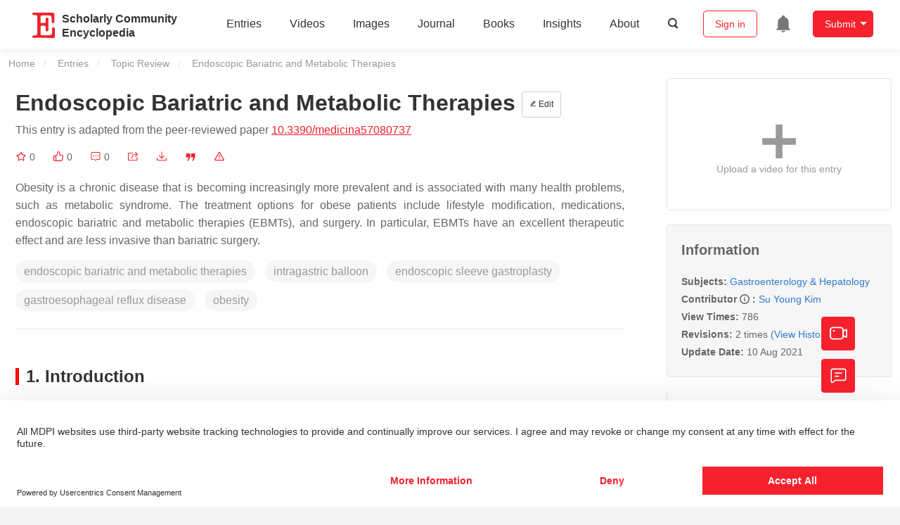

--- FILE ---
content_type: text/html; charset=UTF-8
request_url: https://encyclopedia.pub/entry/12840
body_size: 32005
content:
<!DOCTYPE html>
<html lang="en">
<head>
    <meta charset="UTF-8" />
    <meta name="viewport" content="width=device-width,minimum-scale=1.0,maximum-scale=1.0" />
            <meta name="description" content="Encyclopedia is a user-generated content hub aiming to provide a comprehensive record for scientific developments. All content free to post, read, share and reuse." />
        <meta name="google-site-verification" content="q43W86qViuYDE0imL1OxpOHG5zphSIOB7TVoEwSmBVc" />
    <meta name="msvalidate.01" content="1A6221EAB93F205C3B707CBBFE90D66D" />
        <meta property="og:type" content="website">
<meta property="og:title" content="Endoscopic Bariatric and Metabolic Therapies">
<meta property="og:url" content="https://encyclopedia.pub/entry/12840">
<meta property="og:description" content="Obesity is a chronic disease that is becoming increasingly more prevalent and is associated with many health problems, such as metabolic syndrome. The tr...">
<meta property="og:image" content="https://encyclopedia.pub/build/images/header_logo.png">
    <meta name="twitter:title" content="Endoscopic Bariatric and Metabolic Therapies">
<meta name="twitter:description" content="Obesity is a chronic disease that is becoming increasingly more prevalent and is associated with many health problems, such as metabolic syndrome. The treatment options for obese patients include l...">
<meta name="twitter:site" content="@EncyclopediaMD1">
<meta name="twitter:card" content="summary_large_image">
<meta name="twitter:image" content="https://encyclopedia.pub/build/images/header_logo.png">
    <title>
                    Endoscopic Bariatric and Metabolic Therapies | Encyclopedia MDPI
            </title>
            <link rel="stylesheet" href="/build/1224.1db66147.css"><link rel="stylesheet" href="/build/app.14848292.css">
                        
    <link rel="stylesheet" href="/build/magnific-popup.c809c0a3.css">
    <link rel="stylesheet" href="/build/tailwind.b97bfd3c.css">
    <link rel="stylesheet" href="/build/motion-ui.1bb256b0.css">
    <script type="application/ld+json">
        {
            "@context": "http://schema.org",
            "@type": "Article",
            "headline": "Endoscopic Bariatric and Metabolic Therapies",
            "datePublished": "2021-08-05T14:03:55+01:00",
            "dateModified": "2021-08-10T02:15:41+01:00",
             "author": [{"name":"Su Young Kim"}],
             "publisher":
              {
                "name": "Su Young Kim"
              }
        }
    </script>
    <link rel="canonical" href="https://encyclopedia.pub/entry/12840" />
    <script src="/build/runtime.0cde2a47.js"></script><script src="/build/2109.3beea5d7.js"></script><script src="/build/297.c8a54fcc.js"></script><script src="/build/8674.e44908d0.js"></script><script src="/build/checkBrowserSupport.2b001c66.js"></script>
    <script src="/build/9755.4945dce5.js"></script><script src="/build/5932.4d442a22.js"></script><script src="/build/9907.7b47d38d.js"></script><script src="/build/4901.402c8cb8.js"></script><script src="/build/4033.bc931418.js"></script><script src="/build/1224.83033532.js"></script><script src="/build/3503.eb962e70.js"></script><script src="/build/5947.7df79ac1.js"></script><script src="/build/app.10f01373.js"></script>
    <link rel="icon" type="image/x-icon" href="/favicon.ico" />
        <script id="usercentrics-cmp" src="https://web.cmp.usercentrics.eu/ui/loader.js" data-settings-id="6bV7bY64cWyYYZ" async></script>
    <!-- Google Consent script -->
    <script>
        window.dataLayer = window.dataLayer || [];
        function gtag() { dataLayer.push(arguments); }
        gtag('consent', 'default', {
            'ad_user_data': 'denied',
            'ad_personalization': 'denied',
            'ad_storage': 'denied',
            'analytics_storage': 'denied',
            'wait_for_update': 500,
        });
        dataLayer.push({'gtm.start': new Date().getTime(), 'event': 'gtm.js'});
    </script>
    <!-- Google Tag Manager -->
    <script type="text/plain" data-usercentrics="Google Analytics">
        (function(w,d,s,l,i){
            w[l]=w[l]||[];
            w[l].push({
                'gtm.start': new Date().getTime(),
                event:'gtm.js'
            });
            var f=d.getElementsByTagName(s)[0],
                j=d.createElement(s),dl=l!='dataLayer'?'&l='+l:'';
            j.async=true;
            j.src= 'https://www.googletagmanager.com/gtm.js?id='+i+dl;
            f.parentNode.insertBefore(j,f);
        })(window,document,'script','dataLayer','GTM-MZ7CDVT');
            </script>
    <!-- End Google Tag Manager -->
    <!-- Matomo Tag Manager -->
    <!-- End Matomo Tag Manager -->
    
                              <script>!function(e){var n="https://s.go-mpulse.net/boomerang/";if("True"=="True")e.BOOMR_config=e.BOOMR_config||{},e.BOOMR_config.PageParams=e.BOOMR_config.PageParams||{},e.BOOMR_config.PageParams.pci=!0,n="https://s2.go-mpulse.net/boomerang/";if(window.BOOMR_API_key="9DQ7Q-28LSB-E8WKP-NG6Z4-U9TGW",function(){function e(){if(!o){var e=document.createElement("script");e.id="boomr-scr-as",e.src=window.BOOMR.url,e.async=!0,i.parentNode.appendChild(e),o=!0}}function t(e){o=!0;var n,t,a,r,d=document,O=window;if(window.BOOMR.snippetMethod=e?"if":"i",t=function(e,n){var t=d.createElement("script");t.id=n||"boomr-if-as",t.src=window.BOOMR.url,BOOMR_lstart=(new Date).getTime(),e=e||d.body,e.appendChild(t)},!window.addEventListener&&window.attachEvent&&navigator.userAgent.match(/MSIE [67]\./))return window.BOOMR.snippetMethod="s",void t(i.parentNode,"boomr-async");a=document.createElement("IFRAME"),a.src="about:blank",a.title="",a.role="presentation",a.loading="eager",r=(a.frameElement||a).style,r.width=0,r.height=0,r.border=0,r.display="none",i.parentNode.appendChild(a);try{O=a.contentWindow,d=O.document.open()}catch(_){n=document.domain,a.src="javascript:var d=document.open();d.domain='"+n+"';void(0);",O=a.contentWindow,d=O.document.open()}if(n)d._boomrl=function(){this.domain=n,t()},d.write("<bo"+"dy onload='document._boomrl();'>");else if(O._boomrl=function(){t()},O.addEventListener)O.addEventListener("load",O._boomrl,!1);else if(O.attachEvent)O.attachEvent("onload",O._boomrl);d.close()}function a(e){window.BOOMR_onload=e&&e.timeStamp||(new Date).getTime()}if(!window.BOOMR||!window.BOOMR.version&&!window.BOOMR.snippetExecuted){window.BOOMR=window.BOOMR||{},window.BOOMR.snippetStart=(new Date).getTime(),window.BOOMR.snippetExecuted=!0,window.BOOMR.snippetVersion=12,window.BOOMR.url=n+"9DQ7Q-28LSB-E8WKP-NG6Z4-U9TGW";var i=document.currentScript||document.getElementsByTagName("script")[0],o=!1,r=document.createElement("link");if(r.relList&&"function"==typeof r.relList.supports&&r.relList.supports("preload")&&"as"in r)window.BOOMR.snippetMethod="p",r.href=window.BOOMR.url,r.rel="preload",r.as="script",r.addEventListener("load",e),r.addEventListener("error",function(){t(!0)}),setTimeout(function(){if(!o)t(!0)},3e3),BOOMR_lstart=(new Date).getTime(),i.parentNode.appendChild(r);else t(!1);if(window.addEventListener)window.addEventListener("load",a,!1);else if(window.attachEvent)window.attachEvent("onload",a)}}(),"".length>0)if(e&&"performance"in e&&e.performance&&"function"==typeof e.performance.setResourceTimingBufferSize)e.performance.setResourceTimingBufferSize();!function(){if(BOOMR=e.BOOMR||{},BOOMR.plugins=BOOMR.plugins||{},!BOOMR.plugins.AK){var n=""=="true"?1:0,t="",a="cj2uzgaxibybs2lmxtma-f-930175411-clientnsv4-s.akamaihd.net",i="false"=="true"?2:1,o={"ak.v":"39","ak.cp":"1694201","ak.ai":parseInt("1108098",10),"ak.ol":"0","ak.cr":9,"ak.ipv":4,"ak.proto":"h2","ak.rid":"39103016","ak.r":42170,"ak.a2":n,"ak.m":"dscb","ak.n":"essl","ak.bpcip":"18.117.76.0","ak.cport":34630,"ak.gh":"23.52.43.11","ak.quicv":"","ak.tlsv":"tls1.3","ak.0rtt":"","ak.0rtt.ed":"","ak.csrc":"-","ak.acc":"","ak.t":"1768733912","ak.ak":"hOBiQwZUYzCg5VSAfCLimQ==UthokpaatQYyob6t7mpDgL1A85/EwfAMNmQAXeyo6PP9TMwks9o6loqMcgeNwtauRRwzH0WmoUgvzbcC05IH4bsbdSq4HW58ckG69wZsDVI+id5VB1Jo3tE+8imnQjWgsyjHuajiT8RQPx3318WlxC1iL8L7ZevS2KlVnX0oC4dI+xUsiPt2/3JzWknSbE3ruVqTn1QGXrh6ZUi29eSW0d40CnfBsWiEbXoqu/FTLzUifgFd3EqzP8u0yJ8UdNfN1oaNgvO8sDsB+eep3xxsUOqofQo3KMqLCfc5pObnmkQG7oWm02YJ2NlCse36wfBhAVRO6mVvOFWoJCRPF2ch+vdblkBuoJ+6xvTiQShuWGXz+xnbxpVkrV8/6JC2NNMUHudrPAoUBX3fXAkR9HJXAosvGLfNJ7Wv44L0SMuYTes=","ak.pv":"6","ak.dpoabenc":"","ak.tf":i};if(""!==t)o["ak.ruds"]=t;var r={i:!1,av:function(n){var t="http.initiator";if(n&&(!n[t]||"spa_hard"===n[t]))o["ak.feo"]=void 0!==e.aFeoApplied?1:0,BOOMR.addVar(o)},rv:function(){var e=["ak.bpcip","ak.cport","ak.cr","ak.csrc","ak.gh","ak.ipv","ak.m","ak.n","ak.ol","ak.proto","ak.quicv","ak.tlsv","ak.0rtt","ak.0rtt.ed","ak.r","ak.acc","ak.t","ak.tf"];BOOMR.removeVar(e)}};BOOMR.plugins.AK={akVars:o,akDNSPreFetchDomain:a,init:function(){if(!r.i){var e=BOOMR.subscribe;e("before_beacon",r.av,null,null),e("onbeacon",r.rv,null,null),r.i=!0}return this},is_complete:function(){return!0}}}}()}(window);</script></head>

<body>
        <div class="top-container">
        <div class="header other-page ">
    <div class="outdated-browser-warning initHide">
        Your browser does not fully support modern features. Please upgrade for a smoother experience.
        <span class="cursor-point close-browser-warning" aria-hidden="true">&times;</span>
    </div>
        <div class="header-container top-bar">
        <div class="top-bar-left">
                        <ul class="menu">
                <li>
                    <a href="/" title="Encyclopedia" class="header-ogp-logo" aria-label="Homepage">
                        <img class="logo" src="/build/images/header_logo.png" alt="Encyclopedia"/>
                    </a>
                </li>
                <li class="logo-title-box">
                    <a href="/" class="logo-title">
                        <div>Scholarly Community</div>
                        <div>Encyclopedia</div>
                    </a>
                </li>
            </ul>
            
        </div>
        <div class="top-bar-right">
            <ul class="menu">
                                <li class="header-nav show-for-medium" id="header-nav">
                    <ul class="menu">
                        <li>
                            <a href="/entry/list" class="menu-item" data-event-action="entry">Entries</a>
                        </li>
                        <li>
                            <a href="/video" class="menu-item" data-event-action="video_nav">Videos</a>
                        </li>
                        <li>
                            <a href='/image' class="menu-item" data-event-action="image_nav">Images</a>
                        </li>
                        <li>
                            <a href="https://www.mdpi.com/journal/encyclopedia" class="menu-item be-selected-main" data-event-action="journal">Journal</a>
                        </li>
                        <li>
                            <a href="/book/list" class="menu-item" data-event-action="book">Books</a>
                        </li>
                        <li>
                            <a href="/insights" class="menu-item" data-event-action="news">Insights</a>
                        </li>
                        <li>
                            <a href="/about" class="menu-item" data-event-action="about">About</a>
                        </li>
                        <li>
                            <div class="menu-item search-icon cursor-point" id="search-icon">
                                <svg class="icon search gray-color" aria-hidden="true">
                                    <use xlink:href="#icon-search"></use>
                                </svg>
                            </div>
                        </li>
                    </ul>
                </li>
                                                    <li id="search-form" class="search-form overflow common-search-box">
                        <input class="search-input" type="text" placeholder="Search…" name="common_basic_keyword" value="" id="header-search-input">
                        <button class="header-search-button common-search-btn" data-href="/search/index" aria-label="Global search">
                            <svg class="icon" aria-hidden="true">
                                <use xlink:href="#icon-search"></use>
                            </svg>
                        </button>

                        <svg class="icon close-search show-for-medium" aria-hidden="true">
                            <use xlink:href="#icon-close"></use>
                        </svg>
                    </li>
                                <li class="user-box show-for-medium">
                    <ul class="menu dropdown" data-dropdown-menu>
                                                    <li class="login-register">
                                <a href="/login" class="button" data-event-action="login_signin">Sign in</a>
                            </li>
                                                <li class="header-user-notification user-notification" >
                            <a class="notification-icon" href="/user/notifications/list?type=1" aria-label="Jump to the notification list page">
                                <svg class="icon" aria-hidden="true">
                                    <use xlink:href="#icon-remind1"></use>
                                </svg>
                                                            </a>
                        </li>
                                                    <li class="header-create is-dropdown-submenu-parent">
                                <a class="button create-button">Submit</a>
                                <ul class="menu">
                                    <li><a class="create-operation" href="/user/entry/create" data-event-action="entry">Entry</a></li>
                                    <li><a class="create-operation" href="/user/video_add" data-event-action="video_sub">Video</a></li>
                                    <li><a class="create-operation" href="/user/image/upload" data-event-action="image_sub">Image</a></li>
                                </ul>
                            </li>
                                            </ul>
                </li>
                            </ul>
        </div>
    </div>
    </div>

<script>
    $(function () {
        if ($('#user_notification').length) {
            var $notificationDropdownContainer = $('#notification_dropdown_container');
            $('#user_notification').hover(function () {
                $notificationDropdownContainer.toggle();
            })
            $notificationDropdownContainer.hover(function () {
                $notificationDropdownContainer.toggle()
            });

            $notificationDropdownContainer.on('click', '.notification-select', function () {
                $(this).addClass('active').siblings('.active').removeClass('active');
                $('#notification' + $(this).text()).show().siblings().hide();
            })
        }
    })

    if ($(window).width() > 640) {
        $("#search-icon").bind("click", function () {
            $("#search-form").animate({'width': $(window).width() > 1024 ? '404px' : '344px'}, 'normal', "linear").removeClass('overflow');
            $("#header-nav").hide();
        });
        $(".close-search").bind("click", function () {
            $("#search-form").addClass('overflow').animate({'width': '0'}, 'normal', "linear", function () {
                $("#header-nav").fadeIn();
            });
        })
    } else {
        $("#search_icon_for_phone").bind("click", function () {
            $(this).hide();
            $(".logo-title-box").hide();
            $("#search-form").css({'flex-grow': '1'}).removeClass('overflow');
        })
    }
</script>
                        


                    <div id="recommendModal" class="reveal recommend-modal" data-reveal data-show="0">
    <img src="/build/images/logo.png" alt="" class="submit-tips-logo">
    <div class="submit-tips-detail">
        <div class="submit-tips-title">Submitted Successfully!</div>
        <div class="submit-tips-share-box">
            <div>
                <span class="share-title">Share to social media</span>
                <div class="share-point">
                    <img src="/build/images/point-3.png">
                    <span class="point-des">+1 credit</span>
                </div>
                <div class="share-links" data-url="/user/share/entry/12840" data-token="a927792e991cda7.TqcPLSu4U4HsG_ThqbCQvpogdVlFqHm0djrHQQp0b24.KeFHYFjba9aqfpyx3Pqm-6p3RB8IxTeAO1n3M2U_WiIEn2piR-9jtKhDzA">
    <a href="https://www.facebook.com/dialog/share?app_id=426727239512261&amp;display=popup&amp;href=https%3A%2F%2Fencyclopedia.pub%2Fentry%2F12840" target="_blank" rel="noopener noreferrer" aria-label="Share on facebook">
        <svg class="icon envelope" aria-hidden="true">
            <use xlink:href="#icon-facebookfacebook52"></use>
        </svg>
    </a>
    <a href="https://twitter.com/intent/tweet?text=Welcome+to+view+Endoscopic+Bariatric+and+Metabolic+Therapies+by+Su+Young+Kim+%40EncyclopediaMD1%0AAccess+link%3A+https%3A%2F%2Fencyclopedia.pub%2Fentry%2F12840%0A%23Gastroenterology+%23Hepatology" target="_blank" rel="noopener noreferrer" aria-label="Share on twitter">
        <svg class="icon envelope" aria-hidden="true">
            <use xlink:href="#icon-twitter"></use>
        </svg>
    </a>
    <a href="https://www.linkedin.com/shareArticle?summary=Welcome+to+view+Endoscopic+Bariatric+and+Metabolic+Therapies+by+Su+Young+Kim%0AAccess+link%3A+https%3A%2F%2Fencyclopedia.pub%2Fentry%2F12840%0A%23Gastroenterology+%23Hepatology&amp;mini=1&amp;url=https%3A%2F%2Fencyclopedia.pub%2Fentry%2F12840&amp;title=Share+An+Online+Entry+%22Endoscopic+Bariatric+and+Metabolic+Therapies%22" target="_blank" rel="noopener noreferrer" aria-label="Share on linkedin">
        <svg class="icon envelope" aria-hidden="true">
            <use xlink:href="#icon-linkedin"></use>
        </svg>
    </a>
    <a href="mailto:?subject=Share%20An%20Online%20Entry%20%22Endoscopic%20Bariatric%20and%20Metabolic%20Therapies%22&amp;body=Welcome%20to%20view%20Endoscopic%20Bariatric%20and%20Metabolic%20Therapies%20by%20Su%20Young%20Kim%0AAccess%20link%3A%20https%3A%2F%2Fencyclopedia.pub%2Fentry%2F12840%0A%23Gastroenterology%20%23Hepatology" aria-label="Share via email">
        <svg class="icon envelope" aria-hidden="true">
            <use xlink:href="#icon-email"></use>
        </svg>
    </a>
</div>
            </div>

        </div>
        <div class="submit-tips-content">
            Thank you for your contribution! You can also upload <a class="href-red" href="/user/video_add">a video entry</a> or <a class="href-red" href="/user/image/upload">images</a> related to this topic.
            For video creation, please contact our <a class="href-red" href="/video_service">Academic Video Service</a>.
        </div>
    </div>
    <button class="close-button" data-close aria-label="Close modal" type="button">
        <span aria-hidden="true">&times;</span>
    </button>
</div>

<script type="text/javascript">
    $(document).ready(function () {
        let $recommendModal = $('#recommendModal');
        if ($recommendModal.data('show') > 0) {
            $recommendModal.foundation('open').blur();
        }
    })
</script>
<div class="reveal share-box" id="shareToSocialMedia" data-reveal>
    <div class="share-links" data-url="/user/share/entry/12840" data-token="cd0f9322e9c14dd07280db96acdc5.fAKB-Z_6LDx2_GflkVB_blAjNFEmDRUXxW2ak6A_E_E.G0TJtOyZFGswmQ-15BpJK2B0BRdrYFsjiA6q4c90Jr02OuS2860cCTKkXw">
    <a href="https://www.facebook.com/dialog/share?app_id=426727239512261&amp;display=popup&amp;href=https%3A%2F%2Fencyclopedia.pub%2Fentry%2F12840" target="_blank" rel="noopener noreferrer" aria-label="Share on facebook">
        <svg class="icon envelope" aria-hidden="true">
            <use xlink:href="#icon-facebookfacebook52"></use>
        </svg>
    </a>
    <a href="https://twitter.com/intent/tweet?text=Welcome+to+view+Endoscopic+Bariatric+and+Metabolic+Therapies+by+Su+Young+Kim+%40EncyclopediaMD1%0AAccess+link%3A+https%3A%2F%2Fencyclopedia.pub%2Fentry%2F12840%0A%23Gastroenterology+%23Hepatology" target="_blank" rel="noopener noreferrer" aria-label="Share on twitter">
        <svg class="icon envelope" aria-hidden="true">
            <use xlink:href="#icon-twitter"></use>
        </svg>
    </a>
    <a href="https://www.linkedin.com/shareArticle?summary=Welcome+to+view+Endoscopic+Bariatric+and+Metabolic+Therapies+by+Su+Young+Kim%0AAccess+link%3A+https%3A%2F%2Fencyclopedia.pub%2Fentry%2F12840%0A%23Gastroenterology+%23Hepatology&amp;mini=1&amp;url=https%3A%2F%2Fencyclopedia.pub%2Fentry%2F12840&amp;title=Share+An+Online+Entry+%22Endoscopic+Bariatric+and+Metabolic+Therapies%22" target="_blank" rel="noopener noreferrer" aria-label="Share on linkedin">
        <svg class="icon envelope" aria-hidden="true">
            <use xlink:href="#icon-linkedin"></use>
        </svg>
    </a>
    <a href="mailto:?subject=Share%20An%20Online%20Entry%20%22Endoscopic%20Bariatric%20and%20Metabolic%20Therapies%22&amp;body=Welcome%20to%20view%20Endoscopic%20Bariatric%20and%20Metabolic%20Therapies%20by%20Su%20Young%20Kim%0AAccess%20link%3A%20https%3A%2F%2Fencyclopedia.pub%2Fentry%2F12840%0A%23Gastroenterology%20%23Hepatology" aria-label="Share via email">
        <svg class="icon envelope" aria-hidden="true">
            <use xlink:href="#icon-email"></use>
        </svg>
    </a>
</div>
    <button class="close-button" data-close aria-label="Close modal" type="button">
        <span aria-hidden="true">&times;</span>
    </button>
</div>
    <div class="reveal large text-center" id="historyMedia" data-reveal>
        <div class="revision-list box-content common-right columns  common-background mt20">
    <div class="row">
                    <table class="responsive">
                <tr>
                    <th>Version</th>
                    <th>Summary</th>
                    <th>Created by</th>
                    <th>Modification</th>
                    <th>Content Size</th>
                    <th>Created at</th>
                    <th>Operation</th>
                </tr>
                                                        <tr>
                        <td>1</td>
                        <td style="max-width: 150px;overflow: hidden;text-overflow: ellipsis;white-space: nowrap;" class="summary" title="">
                            
                        </td>
                        <td>
                            <a class="sp-link" href="https://sciprofiles.com/profile/1524992" target="_blank" rel="noopener noreferrer"><span class="sp-link__name">Su Young Kim</span></a>                        </td>
                        <td>
                                                            <span class="add-diff">+ 1560 word(s)</span>
                                                    </td>
                        <td>
                            1560
                        </td>
                        <td>                            2021-07-29 08:26:04
                                </td>
                        <td>
                                                            <a href="/entry/history/compare_revision/29551" title="Compare with the latest">
                                    <svg class="icon" aria-hidden="true">
                                        <use xlink:href="#icon-Comparewiththecurrent"></use>
                                    </svg>
                                </a>
                                |
                                                                                    <a href="/entry/history/show/29551" title="View detail">
                                <svg class="icon" aria-hidden="true">
                                    <use xlink:href="#icon-Viewdetail"></use>
                                </svg>
                            </a>
                        </td>
                    </tr>
                                                        <tr>
                        <td>2</td>
                        <td style="max-width: 150px;overflow: hidden;text-overflow: ellipsis;white-space: nowrap;" class="summary" title="format corrected.">
                            format corrected.
                        </td>
                        <td>
                            <a class="sp-link" href="https://sciprofiles.com/profile/1589800" target="_blank" rel="noopener noreferrer"><span class="sp-link__name">Beatrix Zheng</span></a>                        </td>
                        <td>
                                                            <span class="add-diff">+ 387 word(s)</span>
                                                    </td>
                        <td>
                            1947
                        </td>
                        <td>                            2021-08-06 04:23:23
                                </td>
                        <td>
                                                                                        <a href="/entry/history/compare_revision/30225/-1" title="Compare with the previous">
                                    <svg class="icon" aria-hidden="true">
                                        <use xlink:href="#icon-Comparewiththeprevious"></use>
                                    </svg>
                                </a>
                                |
                                                        <a href="/entry/history/show/30225" title="View detail">
                                <svg class="icon" aria-hidden="true">
                                    <use xlink:href="#icon-Viewdetail"></use>
                                </svg>
                            </a>
                        </td>
                    </tr>
                            </table>
            <div class="paginator">
            </div>
            </div>
</div>
<script>
    $(document).ready(function () {
        var page_url = '/entry/12840';
        $("button[type=reset]").click(function () {
            window.location.href = page_url;
        })
    });
</script>

        <button class="close-button" data-close aria-label="Close modal" type="button">
            <span aria-hidden="true">&times;</span>
        </button>
    </div>

<script>
    $(document).ready(function () {
        $('.show-dropdown-btn').click(function () {
            if ($(this).hasClass('active')) {
                $(this).removeClass('active').next().hide();
            } else {
                $(this).parents('.history-item').siblings().find('.show-dropdown-btn.active').click();
                $(this).parents('.history-list-item').siblings().find('.show-dropdown-btn.active').click();
                $(this).addClass('active').next().show();
            }
        })

        document.addEventListener('click', function (e) {
            e.target.classList.contains('show-dropdown-btn') || $('.show-dropdown-btn.active').click()
        });
    })
</script>
<div class="reveal radius" id="videoUpload" data-reveal>
    <h1 class="confirm-title">Video Upload Options</h1>
    <div class="confirm-content">
        We provide professional Academic Video Service to translate complex research into visually appealing presentations. Would you like to try it?
    </div>
    <div class="ajax-button-group">
        <a class="ajax-cancel" href="/user/video_add/12840">No, upload directly</a>
        <a class="ajax-confirm" href="/video_material">Yes</a>
    </div>
    <button class="close-button" data-close aria-label="Close reveal" type="button">
        <span aria-hidden="true">&times;</span>
    </button>
</div>

<div class="reveal mange-reveal-box small radius" id="citationReveal" data-reveal style="overflow-y: visible">
    <div class="manage-main-box">
        <div class="manage-header">
            <svg class="icon ml5 mr5" aria-hidden="true">
                <use xlink:href="#icon-cite1"></use>
            </svg>
            Cite
        </div>

        <div class="citation-reveal-form">
            <div class="citation-tips">If you have any further questions, please contact <a href="mailto:office@encyclopedia.pub" class="href-red">Encyclopedia Editorial Office.</a></div>

            <label for="">Select a Style</label>
            <div class="dropdown-options citation-dropdown-select" id="citation-select">
                <input type="checkbox" class="dropdown-switch" id="filter-switch" name="dropdown_options" value="" hidden/>
                <label for="filter-switch" class="dropdown-options-filter">
                    <ul class="dropdown-filter no-bullet" tabindex="-1">
                        <li class="dropdown-filter-selected">MDPI and ACS Style</li>
                        <li>
                            <ul class="dropdown-select" role="listbox" aria-label="Select citation type">
                                                                    <li class="dropdown-select-option" role="option">MDPI and ACS Style</li>
                                                                    <li class="dropdown-select-option" role="option">AMA Style</li>
                                                                    <li class="dropdown-select-option" role="option">Chicago Style</li>
                                                                    <li class="dropdown-select-option" role="option">APA Style</li>
                                                                    <li class="dropdown-select-option" role="option">MLA Style</li>
                                                            </ul>
                        </li>
                    </ul>
                </label>
            </div>

            <div class="citation-style-display" id="citation-style-display">
                                                <div class="MDPI-and-ACS-style citation-style-item" data-style="MDPI and ACS Style">
                    Kim, S.Y. Endoscopic Bariatric and Metabolic Therapies. Encyclopedia. Available online: https://encyclopedia.pub/entry/12840 (accessed on 18 January 2026).
                </div>
                <div class="AMA-style citation-style-item initHide" data-style="AMA Style">
                    Kim SY. Endoscopic Bariatric and Metabolic Therapies. Encyclopedia. Available at: https://encyclopedia.pub/entry/12840. Accessed January 18, 2026.
                </div>
                <div class="chicago-style citation-style-item initHide" data-style="Chicago Style">
                    Kim, Su Young. "Endoscopic Bariatric and Metabolic Therapies" <em>Encyclopedia</em>, https://encyclopedia.pub/entry/12840 (accessed January 18, 2026).
                </div>
                <div class="APA-style citation-style-item initHide" data-style="APA Style">
                    Kim, S.Y. (2021, August 05). Endoscopic Bariatric and Metabolic Therapies. In <em>Encyclopedia</em>. https://encyclopedia.pub/entry/12840
                </div>
                <div class="MLA-style citation-style-item initHide" data-style="MLA Style">
                    Kim,&nbsp;Su Young. "Endoscopic Bariatric and Metabolic Therapies." <em>Encyclopedia</em>. Web. 05 August, 2021.
                </div>
            </div>
            <textarea id="for-citation-style-display" class="initHide"></textarea>
            <div class="subscribe-btn" id="copy-citation-btn">
                <svg class="icon" aria-hidden="true">
                    <use xlink:href="#icon-copy-white"></use>
                </svg>
                Copy Citation
            </div>
        </div>

        <button class="close-button" data-close aria-label="Close modal" type="button">
            <span aria-hidden="true">×</span>
        </button>
    </div>
</div>

<script>
    $(function () {
        const label = document.querySelector('.dropdown-filter-selected');
        // const options = Array.from(document.querySelectorAll('.dropdown-select-option'));
        const options = document.querySelectorAll('.dropdown-select-option');
        var options_arr = [];
        for (let i = 0; i < options.length; i++) {
            options_arr.push(options[i])
        }

        options_arr.forEach(function (option) {
            option.addEventListener('click', function () {
                label.textContent = option.textContent;
                var currentStyle = option.textContent;
                $('.citation-style-display .citation-style-item').each(function () {
                    if ($(this).data('style') == currentStyle) {
                        $(this).show().siblings().hide();
                    }
                })
            })
        })
        document.addEventListener('click', function (e) {
            const toggle = document.querySelector('.dropdown-switch');
            const element = e.target
            if (element == toggle) return;
            const isDropdownChild = element.closest('.dropdown-filter')
            if (!isDropdownChild) {
                toggle.checked = false;
            }
        });

        $('#copy-citation-btn').on('click', function () {
            var textDom = $('.citation-style-item').filter(':visible');
            var text = $.trim(textDom.text().replaceAll('$nbsp;',''));
            if (copyTextToClipboard(text)) {
                spop({
                    template: 'Copy Success!',
                    style: 'success',
                    autoclose: 3000
                });
            }
        })
    })
</script>

<div class="entry-detail-box common-background">
    <div class="en-container">
        <nav aria-label="You are here:" role="navigation">
            <div class="breadcrumbs">
                <a href="/">Home</a>
                <a href='/entry/list'>Entries</a>
                <a href='/entry/list?param=%7B"entryType":"Topic Review"%7D'>Topic Review</a>
                <span class="show-for-sr">Current: </span> Endoscopic Bariatric and Metabolic Therapies
            </div>
        </nav>
    </div>

    <div class="en-container tw-flex">
        <div class="tw-order-2 md:tw-order-1 tw-w-[calc(100%_-_320px)] tw-flex-initial entry-detail-content">
            <div class="item-title">
                <div class="entry-title entry-op-icon">
                    <div class="label-row">
                                            </div>
                    <span class="entry-title-detail">Endoscopic Bariatric and Metabolic Therapies</span>
                                            <div class="entry-icon-item">
                            <a class="op-button" title="Edit" href="/user/entry/revise/12840">
                                <svg class="icon-font" aria-hidden="true">
                                    <use xlink:href="#icon-edit"></use>
                                </svg>
                                Edit
                            </a>
                        </div>
                                        
                                                                <div class="published-link">
                            This entry is adapted from the peer-reviewed paper <a target="_blank" class="href-red" href="https://doi.org/10.3390/medicina57080737">10.3390/medicina57080737</a>
                                                                                                                                                                    </div>
                                    </div>
            </div>
                        <ul class="no-bullet item-statistics">
                <li class="video-info-media-operation" title="Favorite, notify me about any updates.">
                    <a  class="item-collection" href="/login" aria-label="Collection">
                        <svg class="icon" aria-hidden="true" data-url="/user/vote/collection/12840">
                            <use xlink:href="#icon-collection1" class="before-collection initHide"></use>
                            <use xlink:href="#icon-collection_fill" class="after-collection icon-after initHide"></use>
                        </svg>
                    </a>
                    <span id="collection-num">0</span>
                </li>
                <li class="video-info-media-operation" title="Like">
                    <a id="vote-like-box"  href="/login" aria-label="Like">
                        <svg class="icon item-vote-logged" aria-hidden="true" data-url="/user/vote/action/12840">
                            <use xlink:href="#icon-like" class="before-like initHide"></use>
                            <use xlink:href="#icon-like-fill" class="after-like icon-after initHide"></use>
                        </svg>
                    </a>
                    <span class="like-count" id="like-count-num">0</span>
                </li>
                                <li class="video-info-media-operation" title="Comment">
                    <span type="button" data-toggle="commentListCanvas" aria-label="Comment">
                        <svg class="icon" aria-hidden="true">
                            <use xlink:href="#icon-liuyan"></use>
                        </svg>
                    </span>
                    <span class="rate-count" id="comment-count-num">0</span>
                </li>

                <li class="video-info-media-operation" title="Share">
                <span data-open="shareToSocialMedia" role="button" aria-label="Share">
                    <svg class="icon" aria-hidden="true">
                        <use xlink:href="#icon-forward"></use>
                    </svg>
                </span>
                </li>
                                    <li class="video-info-media-operation" title="Download as PDF">
                        <a href="/entry/download_pdf/42dac05d3f18b5c38d96f9a58750fca7" rel="nofollow" aria-label="Download">
                            <svg class="icon" aria-hidden="true">
                                <use xlink:href="#icon-download3"></use>
                            </svg>
                        </a>
                    </li>
                                <li class="video-info-media-operation" title="Cite">
                <span data-open="citationReveal" role="button">
                    <svg class="icon" aria-hidden="true">
                        <use xlink:href="#icon-yinyong1"></use>
                    </svg>
                </span>
                </li>
                <li class="video-info-media-operation" title="Report">
                    <a  data-url="/user/report/get_items/1/12840" data-id="reportReveal" href="/login" aria-label="Report">
                        <svg class="icon" aria-hidden="true">
                            <use xlink:href="#icon-error"></use>
                        </svg>
                    </a>
                </li>
            </ul>
                                        <div class="item-description text-justify clearfix">
                    <p>Obesity is a chronic disease that is becoming increasingly more prevalent and is associated with many health problems, such as metabolic syndrome. The treatment options for obese patients include lifestyle modification, medications, endoscopic bariatric and metabolic therapies (EBMTs), and surgery. In particular, EBMTs have an excellent therapeutic effect and are less invasive than bariatric surgery.</p>
                </div>
                                                    <div class="no-bullet item-keyword clearfix">
                                                                <span class="keyword-item" data-type="entry">endoscopic bariatric and metabolic therapies</span>
                                            <span class="keyword-item" data-type="entry">intragastric balloon</span>
                                            <span class="keyword-item" data-type="entry">endoscopic sleeve gastroplasty</span>
                                            <span class="keyword-item" data-type="entry">gastroesophageal reflux disease</span>
                                            <span class="keyword-item" data-type="entry">obesity</span>
                                    </div>
                        <div class="dividing-line"></div>
            <div class="item-body" id="item-content">
                <h2>1. Introduction</h2>
<p>Obesity is a complex metabolic disease associated with many health problems, including diabetes mellitus, hypertension, cardiovascular disease, obstructive sleep apnea, malignancy, and gastroesophageal reflux disease (GERD) <sup class="mceNonEditable">[<a href="#ref_1">1</a>]</sup><sup class="mceNonEditable">[<a href="#ref_2">2</a>]</sup><sup class="mceNonEditable">[<a href="#ref_3">3</a>]</sup>. Obesity is not a single disease but is accompanied by a variety of comorbidities, so the increase in the obese population at the national level has caused a significant increase in medical expenses <sup class="mceNonEditable">[<a href="#ref_4">4</a>]</sup>. Therefore, resolving obesity is an important issue from the national health and medical perspectives. The current obesity treatments rely on lifestyle modifications, diet control, exercise, and medication, but these methods often do not result in effective weight loss, and persistence is a problem even if there is a weight-loss effect <sup class="mceNonEditable">[<a href="#ref_5">5</a>]</sup><sup class="mceNonEditable">[<a href="#ref_6">6</a>]</sup>. Therefore, improved treatment methods are needed to solve these problems.</p>
<p>Bariatric surgery is performed to treat extreme obesity and metabolic diseases accompanying obesity and includes adjustable gastric banding, laparoscopic sleeve gastrectomy (LSG), and Roux-en-Y gastric bypass (RYGB) <sup class="mceNonEditable">[<a href="#ref_7">7</a>]</sup>. Bariatric surgery has good effects, but patients do not choose this treatment due to its high cost and permanent resection of the gastrointestinal tract <sup class="mceNonEditable">[<a href="#ref_8">8</a>]</sup>. Research and development on endoscopic bariatric and metabolic therapies (EBMTs) have been conducted to obtain an effect similar to that of bariatric surgery <sup class="mceNonEditable">[<a href="#ref_9">9</a>]</sup>. EBMTs are expected to have a comparable effect to that of bariatric surgery and are superior to surgery in terms of cost and safety, therefore they are relatively easily accessible. Representative EBMT methods include the intragastric balloon (IGB), which artificially reduces stomach volume by inserting a balloon, and endoscopic sleeve gastroplasty (ESG), which is a gastric reduction procedure through an endoscope <sup class="mceNonEditable">[<a href="#ref_10">10</a>]</sup><sup class="mceNonEditable">[<a href="#ref_11">11</a>]</sup>.</p>
<p>EBMT reduces weight and ameliorates obesity-associated complications <sup class="mceNonEditable">[<a href="#ref_12">12</a>]</sup><sup class="mceNonEditable">[<a href="#ref_13">13</a>]</sup>. However, EBMTs can result in adverse events, including nausea, abdominal pain, and gastroesophageal reflux disease (GERD) <sup class="mceNonEditable">[<a href="#ref_12">12</a>]</sup><sup class="mceNonEditable">[<a href="#ref_13">13</a>]</sup>. GERD may diminish when EBMT is performed on obese patients because GERD may occur due to obesity, but GERD may also worsen due to the EBMT even though the patient has lost weight. Recent studies have suggested that anatomical changes associated with bariatric surgery (LSG and vertical gastric banding) may increase new-onset GERD in asymptomatic patients <sup class="mceNonEditable">[<a href="#ref_14">14</a>]</sup><sup class="mceNonEditable">[<a href="#ref_15">15</a>]</sup>. However, the mechanism of EBMT in GERD is unclear, and only small studies have indicated that anatomical changes associated with EBMT may compound GERD. As the obese population increases, the targets of EBMT are gradually increasing. Therefore, managing the complications related to the procedure is emerging as an important issue. In particular, GERD can significantly reduce the quality of life. Unfortunately, very few studies have reported on the effects of EBMTs on GERD. In particular, there is no randomized controlled study (RCT) on the occurrence of GERD based on the type of procedure.</p>
<h2>2. Intragastric Balloon</h2>
<p>An IGB is used extensively in clinical practice and is the earliest EBMT <sup class="mceNonEditable">[<a href="#ref_16">16</a>]</sup>. IGBs occupy space in the stomach and reduce food intake while simultaneously reducing gastric motility, which leads to weight loss. Various types of IGBs have been developed, and the most representative IGB is the BioEnteric intragastric balloon (Allergan, Irvine, CA, USA) <sup class="mceNonEditable">[<a href="#ref_16">16</a>]</sup>. The effectiveness of the IGB has been demonstrated in many studies. Six months of IGB treatment led to an average weight loss of 14.7 kg and a decrease of body mass index (BMI) by 5.7 kg/m 2 <sup class="mceNonEditable">[<a href="#ref_17">17</a>]</sup>. Another systematic review showed that the mean changes in weight and BMI were 15.7 kg and 5.9 kg/m 2, respectively, after 6 months <sup class="mceNonEditable">[<a href="#ref_18">18</a>]</sup>.</p>
<p>Very few studies have investigated the effects of EBMT on GERD, and studies on IGBs are limited. In addition, some studies have reported conflicting results about how IGBs increase GERD. Tolone et al. demonstrated the effects of various bariatric procedures on lower esophageal sphincter pressure (LESp), peristalsis, and acid exposure total (AET) using high-resolution manometry and impedance–pH monitoring <sup class="mceNonEditable">[<a href="#ref_19">19</a>]</sup>. In that study, 13 patients underwent endoscopic balloon placement. As results, LESp and the frequency of ineffective peristalsis did not change significantly after placement of an IGB. AET and the total number of refluxes were also not significantly different before and after placement of an endoscopic balloon. In contrast, AET and the total number of refluxes increased after gastric banding and sleeve gastrectomy. Bariatric surgery transforms the stomach anatomy and induces physiological changes to accommodate internal pressure. These physiological changes create conditions in which GERD occurs. IGBs can be removed if necessary.</p>
<p>Several other studies have reported that IGBs cause transient or long-term GERD. Gastric distension is long thought to accelerate acid reflux because of reduced LESp and total sphincter length, and an increase in the frequency of transient LES relaxations (TLESR) and gastric acid secretion <sup class="mceNonEditable">[<a href="#ref_20">20</a>]</sup><sup class="mceNonEditable">[<a href="#ref_21">21</a>]</sup>. IGBs can also induce chronic artificial gastric distension and exacerbate GERD through the above mechanisms. However, weight loss occurs after balloon treatment, resulting in a pattern in which GERD-inducing factors due to obesity (increased abdominal pressure and TLESR) are cancelled out <sup class="mceNonEditable">[<a href="#ref_22">22</a>]</sup>. Therefore, the acid reflux parameters improve during the second half of IGB treatment compared to the value before IGB treatment <sup class="mceNonEditable">[<a href="#ref_20">20</a>]</sup>. Another study showed that chronic distention caused by an IGB increased acid reflux for 10 weeks after balloon placement, which resolved after 20 weeks <sup class="mceNonEditable">[<a href="#ref_23">23</a>]</sup>.</p>
<h2>3. Endoscopic Sleeve Gastroplasty</h2>
<p>ESG is a method to reduce stomach volume by endoscopic suturing <sup class="mceNonEditable">[<a href="#ref_24">24</a>]</sup>. RYGB and LSG are the most effective methods for weight loss, but they have a relatively high risk, and it is difficult to convert the stomach back to its original structure <sup class="mceNonEditable">[<a href="#ref_25">25</a>]</sup>. Fayad et al. demonstrated that ESG patients had a significantly lower rate of adverse events than LSG patients did (5.2% vs. 16.9%, p &lt; 0.05) <sup class="mceNonEditable">[<a href="#ref_26">26</a>]</sup>. A recent meta-analysis also showed that adverse events with ESG totalled 2.9% and with LSG was 11.8% ( p = 0.001) <sup class="mceNonEditable">[<a href="#ref_27">27</a>]</sup>. ESG narrows the intraluminal space by repeatedly suturing the greater curvature of the stomach body to the longitudinal axis using an endoscopic suturing system (OverStitch). Unlike LSG, ESG does not require general anesthesia and does not require gastric resection <sup class="mceNonEditable">[<a href="#ref_24">24</a>]</sup>. ESG requires additional equipment under moderate sedation ( overtube and large-bore gastroscope are needed along with patient compliance to stitch), and in some cases may take longer than LSG. The ESG mechanism is to narrow the intraluminal space and to induce a feeling of early satiety, which ultimately leads to reduced food intake and weight loss. A prospective study reported that mean BMI loss was 7.3 ± 4.2 kg/m 2, and a mean percentage of total body weight loss of 18.7 ± 10.7 after 1 year <sup class="mceNonEditable">[<a href="#ref_28">28</a>]</sup>. Another prospective study showed that ESG alters gastric physiology (slows gastric emptying and increases insulin sensitivity) and induces body weight loss in obese patients <sup class="mceNonEditable">[<a href="#ref_29">29</a>]</sup>.</p>
<p>Very few studies have been performed on the effects of ESG on GERD, and the results are limited. In most cases, these studies compared the occurrence of adverse events with LSG. According to a recent meta-analysis, GERD with ESG produced a frequency of 0.4% adverse events (95% confidence interval (CI): 0.1–1.1) and LSG led to 5.8% adverse events (95% CI: 3.5–9.3) ( p = 0.001) <sup class="mceNonEditable">[<a href="#ref_27">27</a>]</sup>. LSG can adversely affect GERD. A meta-analysis showed that the pooled incidence of new-onset GERD symptoms is 20% after LSG <sup class="mceNonEditable">[<a href="#ref_30">30</a>]</sup>. DuPree et al. demonstrated that LSG does not improve GERD symptoms in obese patients but, rather, may induce GERD in some previously asymptomatic patients <sup class="mceNonEditable">[<a href="#ref_14">14</a>]</sup>. Therefore, preoperative GERD is associated with a worse outcome after LSG. An expert consensus indicated that GERD is a contraindication to LSG <sup class="mceNonEditable">[<a href="#ref_31">31</a>]</sup>. The possible causes of LSG inducing GERD are low maximal distal contraction integral and low resting esophageal sphincter pressure <sup class="mceNonEditable">[<a href="#ref_13">13</a>]</sup><sup class="mceNonEditable">[<a href="#ref_32">32</a>]</sup>. Fayad et al. showed how ESG and LSG affect GERD <sup class="mceNonEditable">[<a href="#ref_26">26</a>]</sup>. In that study, the proportions of patients with GERD at baseline were similar in the two groups (ESG vs. LSG); however, new-onset GERD was significantly lower in the ESG group than in the LSG group (1.9% vs. 14.5%, p &lt; 0.05) <sup class="mceNonEditable">[<a href="#ref_26">26</a>]</sup>. The reason why the frequency of GERD was very low in the ESG group is because the fundus of the stomach was preserved and the neuronal innervation of the stomach was maintained <sup class="mceNonEditable">[<a href="#ref_33">33</a>]</sup>.</p>
<h2>4. Conclusions</h2>
<p>Although many studies have been published on EBMTs, studies showing the effect of EBMTs on GERD are rare. In addition, most of the published results simply present how the frequency of GERD was an adverse event after EBMT treatment. <strong>Table 1</strong> indicates the effect of EBMT on the occurrence of GERD in previous studies. The reason why relatively few studies have been published on the effect of EBMT on the development of GERD is that the mechanism of EBMT-induced GERD is unclear, and the results of each study differ. In addition, countermeasures for more serious adverse events than GERD have been prioritized. Taken together, the following conclusions can be drawn. First, IGB may have some effects on the occurrence of GERD; however, the mechanism remains controversial. Gastric distension is induced by an IGB, and a decrease in LESp is thought to be the main reason for GERD. It is also expected that IGB will lower the TLESR threshold and induce regurgitation, creating an environment prone to GERD. Second, ESG has little effect on the occurrence of GERD. Far fewer studies have been published on ESG than on IGBs, and most do not mention GERD. In particular, we confirmed that the occurrence of GERD was much lower than that of LSG. Further prospective RCT studies with objective criteria (esophageal pH monitoring tests/endoscopy) are required to understand the effect of EBMTs on GERD.</p>
<div class="html-caption"><strong>Table 1.</strong> Clinical outcomes of endoscopic bariatric and metabolic therapies for gastroesophageal reflux disease.</div>
<table style="border: 1px solid #dddddd; margin-left: auto; margin-right: auto;">
<thead>
<tr>
<th class="html-align-center" style="border-top: solid thin; border-bottom: solid thin;" valign="middle" align="center">Author, Year</th>
<th class="html-align-center" style="border-top: solid thin; border-bottom: solid thin;" valign="middle" align="center">Study Design</th>
<th class="html-align-center" style="border-top: solid thin; border-bottom: solid thin;" valign="middle" align="center">Intervention</th>
<th class="html-align-center" style="border-top: solid thin; border-bottom: solid thin;" valign="middle" align="center">Total <span class="html-italic">N</span></th>
<th class="html-align-center" style="border-top: solid thin; border-bottom: solid thin;" valign="middle" align="center">Patient Inclusion Criteria</th>
<th class="html-align-center" style="border-top: solid thin; border-bottom: solid thin;" valign="middle" align="center">Rate of GERD</th>
<th class="html-align-center" style="border-top: solid thin; border-bottom: solid thin;" valign="middle" align="center">Notes</th>
</tr>
</thead>
<tbody>
<tr>
<td class="html-align-center" valign="middle" align="center">Mathus-Vliegen et al., 2002 [<a class="html-bibr" title="" href="https://www.mdpi.com/1648-9144/57/8/737/htm#B20-medicina-57-00737">20</a>]</td>
<td class="html-align-center" valign="middle" align="center">Randomized, double-blind, sham-controlled trial</td>
<td class="html-align-center" valign="middle" align="center">IGB</td>
<td class="html-align-center" valign="middle" align="center">43</td>
<td class="html-align-center" valign="middle" align="center">BMI ≥ 32 kg/m<sup>2</sup></td>
<td class="html-align-center" valign="middle" align="center">NA</td>
<td class="html-align-center" valign="middle" align="center">Supine reflux and duration of the longest reflux increased initially in balloon-treated subjects. However, acid reflux decreased to the pretreatment level during the second half of the treatment, and improved further after removing the balloon.</td>
</tr>
<tr>
<td class="html-align-center" valign="middle" align="center">Sallet et al., 2004 [<a class="html-bibr" title="" href="https://www.mdpi.com/1648-9144/57/8/737/htm#B40-medicina-57-00737">40</a>]</td>
<td class="html-align-center" valign="middle" align="center">Prospective, multicenter study</td>
<td class="html-align-center" valign="middle" align="center">IGB</td>
<td class="html-align-center" valign="middle" align="center">323</td>
<td class="html-align-center" valign="middle" align="center">NA</td>
<td class="html-align-center" valign="middle" align="center">Reflux esophagitis: 12.4%</td>
<td class="html-align-center" valign="middle" align="center">&nbsp;</td>
</tr>
<tr>
<td class="html-align-center" valign="middle" align="center">Al-Momen et al., 2005 [<a class="html-bibr" title="" href="https://www.mdpi.com/1648-9144/57/8/737/htm#B41-medicina-57-00737">41</a>]</td>
<td class="html-align-center" valign="middle" align="center">Retrospective study</td>
<td class="html-align-center" valign="middle" align="center">IGB</td>
<td class="html-align-center" valign="middle" align="center">44</td>
<td class="html-align-center" valign="middle" align="center">NA</td>
<td class="html-align-center" valign="middle" align="center">GERD: 6.8%</td>
<td class="html-align-center" valign="middle" align="center">&nbsp;</td>
</tr>
<tr>
<td class="html-align-center" valign="middle" align="center">Herve et al., 2005 [<a class="html-bibr" title="" href="https://www.mdpi.com/1648-9144/57/8/737/htm#B42-medicina-57-00737">42</a>]</td>
<td class="html-align-center" valign="middle" align="center">Prospective study</td>
<td class="html-align-center" valign="middle" align="center">IGB</td>
<td class="html-align-center" valign="middle" align="center">100</td>
<td class="html-align-center" valign="middle" align="center">NA</td>
<td class="html-align-center" valign="middle" align="center">New or progressive esophagitis: 7.5%</td>
<td class="html-align-center" valign="middle" align="center">&nbsp;</td>
</tr>
<tr>
<td class="html-align-center" valign="middle" align="center">Rossi et al., 2007 [<a class="html-bibr" title="" href="https://www.mdpi.com/1648-9144/57/8/737/htm#B24-medicina-57-00737">24</a>]</td>
<td class="html-align-center" valign="middle" align="center">Retrospective study</td>
<td class="html-align-center" valign="middle" align="center">IGB</td>
<td class="html-align-center" valign="middle" align="center">121</td>
<td class="html-align-center" valign="middle" align="center">BMI ≥ 30 kg/m<sup>2</sup> with significant health risk; Patients with BMI ≥ 40 or 35 kg/m<sup>2</sup> with co-morbidities; Presurgical temporary use in extremely obese patients</td>
<td class="html-align-center" valign="middle" align="center">Erosive esophagitis: 15% (before treatment) → 18.2% (after treatment)</td>
<td class="html-align-center" valign="middle" align="center">This study did not measure GERD but only showed an increase in erosive esophagitis.</td>
</tr>
<tr>
<td class="html-align-center" valign="middle" align="center">Peker et al., 2010 [<a class="html-bibr" title="" href="https://www.mdpi.com/1648-9144/57/8/737/htm#B43-medicina-57-00737">43</a>]</td>
<td class="html-align-center" valign="middle" align="center">Prospective study</td>
<td class="html-align-center" valign="middle" align="center">IGB</td>
<td class="html-align-center" valign="middle" align="center">31</td>
<td class="html-align-center" valign="middle" align="center">NA</td>
<td class="html-align-center" valign="middle" align="center">GERD: 16.1%</td>
<td class="html-align-center" valign="middle" align="center">&nbsp;</td>
</tr>
<tr>
<td class="html-align-center" valign="middle" align="center">Tai et al., 2013 [<a class="html-bibr" title="" href="https://www.mdpi.com/1648-9144/57/8/737/htm#B44-medicina-57-00737">44</a>]</td>
<td class="html-align-center" valign="middle" align="center">NA</td>
<td class="html-align-center" valign="middle" align="center">IGB</td>
<td class="html-align-center" valign="middle" align="center">28</td>
<td class="html-align-center" valign="middle" align="center">BMI: 27–32 kg/m<sup>2</sup> with obesity-related co-morbidities; BMI ≥ 32 kg/m<sup>2</sup> with obesity-related co-morbidities and did not wish to undergo bariatric surgery; BMI ≥ 37 kg/m<sup>2</sup></td>
<td class="html-align-center" valign="middle" align="center">Erosive esophagitis: 7.1% (before treatment) → 32.1% (after treatment), GERD: 7.1%</td>
<td class="html-align-center" valign="middle" align="center">&nbsp;</td>
</tr>
<tr>
<td class="html-align-center" valign="middle" align="center">Nguyen et al., 2017 [<a class="html-bibr" title="" href="https://www.mdpi.com/1648-9144/57/8/737/htm#B45-medicina-57-00737">45</a>]</td>
<td class="html-align-center" valign="middle" align="center">Retrospective study</td>
<td class="html-align-center" valign="middle" align="center">IGB</td>
<td class="html-align-center" valign="middle" align="center">135</td>
<td class="html-align-center" valign="middle" align="center">BMI ≥ 27 kg/m<sup>2</sup></td>
<td class="html-align-center" valign="middle" align="center">GERD: 6.7%</td>
<td class="html-align-center" valign="middle" align="center">&nbsp;</td>
</tr>
<tr>
<td class="html-align-center" valign="middle" align="center">Courcoulas et al., 2017 [<a class="html-bibr" title="" href="https://www.mdpi.com/1648-9144/57/8/737/htm#B46-medicina-57-00737">46</a>]</td>
<td class="html-align-center" valign="middle" align="center">Multicenter, randomized, open-label clinical trial</td>
<td class="html-align-center" valign="middle" align="center">IGB</td>
<td class="html-align-center" valign="middle" align="center">160</td>
<td class="html-align-center" valign="middle" align="center">BMI: 30–40 kg/m<sup>2</sup></td>
<td class="html-align-center" valign="middle" align="center">Severe GERD: 0.6%, esophagitis: 2.5%</td>
<td class="html-align-center" valign="middle" align="center">&nbsp;</td>
</tr>
<tr>
<td class="html-align-center" valign="middle" align="center">Dang et al., 2018 [<a class="html-bibr" title="" href="https://www.mdpi.com/1648-9144/57/8/737/htm#B47-medicina-57-00737">47</a>]</td>
<td class="html-align-center" valign="middle" align="center">A propensity-matched analysis study</td>
<td class="html-align-center" valign="middle" align="center">IGB</td>
<td class="html-align-center" valign="middle" align="center">781</td>
<td class="html-align-center" valign="middle" align="center">NA</td>
<td class="html-align-center" valign="middle" align="center">GERD: 22.7%</td>
<td class="html-align-center" valign="middle" align="center">The Metabolic and Bariatric Surgery Accreditation and Quality Improvement Program (MBSAQIP) collects data from 791 bariatric surgery centers in the United States and Canada.</td>
</tr>
<tr>
<td class="html-align-center" valign="middle" align="center">Abeid et al., 2019 [<a class="html-bibr" title="" href="https://www.mdpi.com/1648-9144/57/8/737/htm#B48-medicina-57-00737">48</a>]</td>
<td class="html-align-center" valign="middle" align="center">Interventional study</td>
<td class="html-align-center" valign="middle" align="center">IGB</td>
<td class="html-align-center" valign="middle" align="center">1600</td>
<td class="html-align-center" valign="middle" align="center">NA</td>
<td class="html-align-center" valign="middle" align="center">Reflux esophagitis: 3.6%</td>
<td class="html-align-center" valign="middle" align="center">Most cases of reflux esophagitis were controlled by PPIs.</td>
</tr>
<tr>
<td class="html-align-center" valign="middle" align="center">Barrichello et al., 2020 [<a class="html-bibr" title="" href="https://www.mdpi.com/1648-9144/57/8/737/htm#B25-medicina-57-00737">25</a>]</td>
<td class="html-align-center" valign="middle" align="center">Retrospective review of prospectively collected data</td>
<td class="html-align-center" valign="middle" align="center">IGB</td>
<td class="html-align-center" valign="middle" align="center">24</td>
<td class="html-align-center" valign="middle" align="center">BMI: 30–40 kg/m<sup>2</sup></td>
<td class="html-align-center" valign="middle" align="center">NA</td>
<td class="html-align-center" valign="middle" align="center">There was an increase in the mean DeMeester score with the IGB treatment compared to pretreatment, without statistical significance.</td>
</tr>
<tr>
<td class="html-align-center" valign="middle" align="center">Fayad et al., 2019 [<a class="html-bibr" title="" href="https://www.mdpi.com/1648-9144/57/8/737/htm#B32-medicina-57-00737">32</a>]</td>
<td class="html-align-center" valign="middle" align="center">A case-matched study</td>
<td class="html-align-center" valign="middle" align="center">ESG</td>
<td class="html-align-center" valign="middle" align="center">54</td>
<td class="html-align-center" valign="middle" align="center">NA</td>
<td class="html-align-center" valign="middle" align="center">GERD: 1.9%</td>
<td class="html-align-center" valign="middle" align="center">New-onset GERD was significantly lower in the ESG than in the LSG (1.9% vs. 14.5%, <span class="html-italic">p</span> &lt; 0.05).</td>
</tr>
<tr>
<td class="html-align-center" style="border-bottom: solid thin;" valign="middle" align="center">Fiorillo et al., 2020 [<a class="html-bibr" title="" href="https://www.mdpi.com/1648-9144/57/8/737/htm#B49-medicina-57-00737">49</a>]</td>
<td class="html-align-center" style="border-bottom: solid thin;" valign="middle" align="center">Retrospective single-center study</td>
<td class="html-align-center" style="border-bottom: solid thin;" valign="middle" align="center">ESG</td>
<td class="html-align-center" style="border-bottom: solid thin;" valign="middle" align="center">23</td>
<td class="html-align-center" style="border-bottom: solid thin;" valign="middle" align="center">BMI &gt; 40 kg/m<sup>2</sup> or BMI &gt; 35 kg/m<sup>2</sup> when diagnosed with obesity-related diseases</td>
<td class="html-align-center" style="border-bottom: solid thin;" valign="middle" align="center">GERD: 0%</td>
<td class="html-align-center" style="border-bottom: solid thin;" valign="middle" align="center">Contrast to the ESG group, 30.7% of the LSG group developed postoperative GERD.</td>
</tr>
</tbody>
</table>
<div class="html-table_foot html-p" style="height: 35px;">
<div class="html-p" style="text-indent: 0em;"><span class="html-fn-content">GERD, gastroesophageal reflux disease; IGB, intragastric balloon; BMI, body mass index; NA, not available; PPI, proton pump inhibitor; ESG, endoscopic sleeve gastroplasty; LSG, laparoscopic sleeve gastrectomy.</span></div>
</div>
            </div>
            <div class="dividing-line"></div>
                                        <div class="item-reference">
                    <h3 class="item-row-title">References</h3>
                    <ol class="reference-lists">
                                                    <li><span style="z-index:32" data-reference_type="Others" data-prototype="others:::Jensen, M.D.; Ryan, D.H.; Apovian, C.M.; Ard, J.D.; Comuzzie, A.G.; Donato, K.A.; Hu, F.B.; Hubbard, V.S.; Jakicic, J.M.; Kushner, R.F.; et al. 2013 AHA/ACC/TOS guideline for the management of overweight and obesity in adults: A report of the American College of Cardiology/American Heart Association Task Force on Practice Guidelines and The Obesity Society. J. Am. Coll. Cardiol. 2014, 63, 2985–3023." id="ref_1">Jensen, M.D.; Ryan, D.H.; Apovian, C.M.; Ard, J.D.; Comuzzie, A.G.; Donato, K.A.; Hu, F.B.; Hubbard, V.S.; Jakicic, J.M.; Kushner, R.F.; et al. 2013 AHA/ACC/TOS guideline for the management of overweight and obesity in adults: A report of the American College of Cardiology/American Heart Association Task Force on Practice Guidelines and The Obesity Society. J. Am. Coll. Cardiol. 2014, 63, 2985–3023.</span></li>
                                                    <li><span style="z-index:31" data-reference_type="Others" data-prototype="others:::Garvey, W.T.; Garber, A.J.; Mechanick, J.I.; Bray, G.A.; Dagogo-Jack, S.; Einhorn, D.; Grunberger, G.; Handelsman, Y.; Hennekens, C.H.; Hurley, D.L.; et al. American association of clinical endocrinologists and american college of endocrinology consensus conference on obesity: Building an evidence base for comprehensive action. Endocr. Pract. 2014, 20, 956–976." id="ref_2">Garvey, W.T.; Garber, A.J.; Mechanick, J.I.; Bray, G.A.; Dagogo-Jack, S.; Einhorn, D.; Grunberger, G.; Handelsman, Y.; Hennekens, C.H.; Hurley, D.L.; et al. American association of clinical endocrinologists and american college of endocrinology consensus conference on obesity: Building an evidence base for comprehensive action. Endocr. Pract. 2014, 20, 956–976.</span></li>
                                                    <li><span style="z-index:30" data-reference_type="Others" data-prototype="others:::Kim, S.H.; Chun, H.J.; Choi, H.S.; Kim, E.S.; Keum, B.; Jeen, Y.T. Current status of intragastric balloon for obesity treatment. World J. Gastroenterol. 2016, 22, 5495–5504." id="ref_3">Kim, S.H.; Chun, H.J.; Choi, H.S.; Kim, E.S.; Keum, B.; Jeen, Y.T. Current status of intragastric balloon for obesity treatment. World J. Gastroenterol. 2016, 22, 5495–5504.</span></li>
                                                    <li><span style="z-index:29" data-reference_type="Others" data-prototype="others:::Kim, D.D.; Basu, A. Estimating the Medical Care Costs of Obesity in the United States: Systematic Review, Meta-Analysis, and Empirical Analysis. Value Health 2016, 19, 602–613." id="ref_4">Kim, D.D.; Basu, A. Estimating the Medical Care Costs of Obesity in the United States: Systematic Review, Meta-Analysis, and Empirical Analysis. Value Health 2016, 19, 602–613.</span></li>
                                                    <li><span style="z-index:28" data-reference_type="Others" data-prototype="others:::Gregg, E.W.; Chen, H.; Wagenknecht, L.E.; Clark, J.M.; Delahanty, L.M.; Bantle, J.; Pownall, H.J.; Johnson, K.C.; Safford, M.M.; Kitabchi, A.E.; et al. Association of an intensive lifestyle intervention with remission of type 2 diabetes. JAMA 2012, 308, 2489–2496." id="ref_5">Gregg, E.W.; Chen, H.; Wagenknecht, L.E.; Clark, J.M.; Delahanty, L.M.; Bantle, J.; Pownall, H.J.; Johnson, K.C.; Safford, M.M.; Kitabchi, A.E.; et al. Association of an intensive lifestyle intervention with remission of type 2 diabetes. JAMA 2012, 308, 2489–2496.</span></li>
                                                    <li><span style="z-index:27" data-reference_type="Others" data-prototype="others:::Yanovski, S.Z.; Yanovski, J.A. Long-term drug treatment for obesity: A systematic and clinical review. JAMA 2014, 311, 74–86." id="ref_6">Yanovski, S.Z.; Yanovski, J.A. Long-term drug treatment for obesity: A systematic and clinical review. JAMA 2014, 311, 74–86.</span></li>
                                                    <li><span style="z-index:26" data-reference_type="Others" data-prototype="others:::Angrisani, L.; Santonicola, A.; Iovino, P.; Vitiello, A.; Higa, K.; Himpens, J.; Buchwald, H.; Scopinaro, N. IFSO Worldwide Survey 2016: Primary, Endoluminal, and Revisional Procedures. Obes. Surg. 2018, 28, 3783–3794." id="ref_7">Angrisani, L.; Santonicola, A.; Iovino, P.; Vitiello, A.; Higa, K.; Himpens, J.; Buchwald, H.; Scopinaro, N. IFSO Worldwide Survey 2016: Primary, Endoluminal, and Revisional Procedures. Obes. Surg. 2018, 28, 3783–3794.</span></li>
                                                    <li><span style="z-index:25" data-reference_type="Others" data-prototype="others:::Buchwald, H.; Oien, D.M. Metabolic/bariatric surgery worldwide. Obes. Surg. 2013, 23, 427–436." id="ref_8">Buchwald, H.; Oien, D.M. Metabolic/bariatric surgery worldwide. Obes. Surg. 2013, 23, 427–436.</span></li>
                                                    <li><span style="z-index:24" data-reference_type="Others" data-prototype="others:::Sullivan, S.; Kumar, N.; Edmundowicz, S.A.; Abu Dayyeh, B.K.; Jonnalagadda, S.S.; Larsen, M.; Thompson, C.C. ASGE position statement on endoscopic bariatric therapies in clinical practice. Gastrointest. Endosc. 2015, 82, 767–772." id="ref_9">Sullivan, S.; Kumar, N.; Edmundowicz, S.A.; Abu Dayyeh, B.K.; Jonnalagadda, S.S.; Larsen, M.; Thompson, C.C. ASGE position statement on endoscopic bariatric therapies in clinical practice. Gastrointest. Endosc. 2015, 82, 767–772.</span></li>
                                                    <li><span style="z-index:23" data-reference_type="Others" data-prototype="others:::Lee, B.I. Role of Gastroenterologists in Management of Obesity. Korean. J. Gastroenterol. 2015, 66, 186–189." id="ref_10">Lee, B.I. Role of Gastroenterologists in Management of Obesity. Korean. J. Gastroenterol. 2015, 66, 186–189.</span></li>
                                                    <li><span style="z-index:22" data-reference_type="Others" data-prototype="others:::Choi, H.S.; Chun, H.J. Recent Trends in Endoscopic Bariatric Therapies. Clin. Endosc. 2017, 50, 11–16." id="ref_11">Choi, H.S.; Chun, H.J. Recent Trends in Endoscopic Bariatric Therapies. Clin. Endosc. 2017, 50, 11–16.</span></li>
                                                    <li><span style="z-index:21" data-reference_type="Others" data-prototype="others:::Na, H.K.; De Moura, D.T.H. Various Novel and Emerging Technologies in Endoscopic Bariatric and Metabolic Treatments. Clin. Endosc. 2021, 54, 25–31." id="ref_12">Na, H.K.; De Moura, D.T.H. Various Novel and Emerging Technologies in Endoscopic Bariatric and Metabolic Treatments. Clin. Endosc. 2021, 54, 25–31.</span></li>
                                                    <li><span style="z-index:20" data-reference_type="Others" data-prototype="others:::Yoon, J.Y.; Arau, R.T. The Efficacy and Safety of Endoscopic Sleeve Gastroplasty as an Alternative to Laparoscopic Sleeve Gastrectomy. Clin. Endosc. 2021, 54, 17–24." id="ref_13">Yoon, J.Y.; Arau, R.T. The Efficacy and Safety of Endoscopic Sleeve Gastroplasty as an Alternative to Laparoscopic Sleeve Gastrectomy. Clin. Endosc. 2021, 54, 17–24.</span></li>
                                                    <li><span style="z-index:19" data-reference_type="Others" data-prototype="others:::DuPree, C.E.; Blair, K.; Steele, S.R.; Martin, M.J. Laparoscopic sleeve gastrectomy in patients with preexisting gastroesophageal reflux disease: A national analysis. JAMA Surg. 2014, 149, 328–334." id="ref_14">DuPree, C.E.; Blair, K.; Steele, S.R.; Martin, M.J. Laparoscopic sleeve gastrectomy in patients with preexisting gastroesophageal reflux disease: A national analysis. JAMA Surg. 2014, 149, 328–334.</span></li>
                                                    <li><span style="z-index:18" data-reference_type="Others" data-prototype="others:::Gu, L.; Chen, B.; Du, N.; Fu, R.; Huang, X.; Mao, F.; Khadaroo, P.A.; Zhao, S. Relationship Between Bariatric Surgery and Gastroesophageal Reflux Disease: A Systematic Review and Meta-analysis. Obes. Surg. 2019, 29, 4105–4113." id="ref_15">Gu, L.; Chen, B.; Du, N.; Fu, R.; Huang, X.; Mao, F.; Khadaroo, P.A.; Zhao, S. Relationship Between Bariatric Surgery and Gastroesophageal Reflux Disease: A Systematic Review and Meta-analysis. Obes. Surg. 2019, 29, 4105–4113.</span></li>
                                                    <li><span style="z-index:17" data-reference_type="Others" data-prototype="others:::Choi, S.J.; Choi, H.S. Various Intragastric Balloons Under Clinical Investigation. Clin. Endosc. 2018, 51, 407–415." id="ref_16">Choi, S.J.; Choi, H.S. Various Intragastric Balloons Under Clinical Investigation. Clin. Endosc. 2018, 51, 407–415.</span></li>
                                                    <li><span style="z-index:16" data-reference_type="Others" data-prototype="others:::Imaz, I.; Martinez-Cervell, C.; Garcia-Alvarez, E.E.; Sendra-Gutierrez, J.M.; Gonzalez-Enriquez, J. Safety and effectiveness of the intragastric balloon for obesity. A meta-analysis. Obes. Surg. 2008, 18, 841–846." id="ref_17">Imaz, I.; Martinez-Cervell, C.; Garcia-Alvarez, E.E.; Sendra-Gutierrez, J.M.; Gonzalez-Enriquez, J. Safety and effectiveness of the intragastric balloon for obesity. A meta-analysis. Obes. Surg. 2008, 18, 841–846.</span></li>
                                                    <li><span style="z-index:15" data-reference_type="Others" data-prototype="others:::Yorke, E.; Switzer, N.J.; Reso, A.; Shi, X.; de Gara, C.; Birch, D.; Gill, R.; Karmali, S. Intragastric Balloon for Management of Severe Obesity: A Systematic Review. Obes. Surg. 2016, 26, 2248–2254." id="ref_18">Yorke, E.; Switzer, N.J.; Reso, A.; Shi, X.; de Gara, C.; Birch, D.; Gill, R.; Karmali, S. Intragastric Balloon for Management of Severe Obesity: A Systematic Review. Obes. Surg. 2016, 26, 2248–2254.</span></li>
                                                    <li><span style="z-index:14" data-reference_type="Others" data-prototype="others:::Tolone, S.; Savarino, E.; de Bortoli, N.; Frazzoni, M.; Frazzoni, L.; Savarino, V.; Docimo, L. Esophageal High-Resolution Manometry Can Unravel the Mechanisms by Which Different Bariatric Techniques Produce Different Reflux Exposures. J. Gastrointest. Surg. 2020, 24, 1–7." id="ref_19">Tolone, S.; Savarino, E.; de Bortoli, N.; Frazzoni, M.; Frazzoni, L.; Savarino, V.; Docimo, L. Esophageal High-Resolution Manometry Can Unravel the Mechanisms by Which Different Bariatric Techniques Produce Different Reflux Exposures. J. Gastrointest. Surg. 2020, 24, 1–7.</span></li>
                                                    <li><span style="z-index:13" data-reference_type="Others" data-prototype="others:::Mathus-Vliegen, E.M.; Tygat, G.N. Gastro-oesophageal reflux in obese subjects: Influence of overweight, weight loss and chronic gastric balloon distension. Scand. J. Gastroenterol. 2002, 37, 1246–1252." id="ref_20">Mathus-Vliegen, E.M.; Tygat, G.N. Gastro-oesophageal reflux in obese subjects: Influence of overweight, weight loss and chronic gastric balloon distension. Scand. J. Gastroenterol. 2002, 37, 1246–1252.</span></li>
                                                    <li><span style="z-index:12" data-reference_type="Others" data-prototype="others:::Holloway, R.H.; Hongo, M.; Berger, K.; McCallum, R.W. Gastric distention: A mechanism for postprandial gastroesophageal reflux. Gastroenterology 1985, 89, 779–784." id="ref_21">Holloway, R.H.; Hongo, M.; Berger, K.; McCallum, R.W. Gastric distention: A mechanism for postprandial gastroesophageal reflux. Gastroenterology 1985, 89, 779–784.</span></li>
                                                    <li><span style="z-index:11" data-reference_type="Others" data-prototype="others:::Wu, J.C.; Mui, L.M.; Cheung, C.M.; Chan, Y.; Sung, J.J. Obesity is associated with increased transient lower esophageal sphincter relaxation. Gastroenterology 2007, 132, 883–889." id="ref_22">Wu, J.C.; Mui, L.M.; Cheung, C.M.; Chan, Y.; Sung, J.J. Obesity is associated with increased transient lower esophageal sphincter relaxation. Gastroenterology 2007, 132, 883–889.</span></li>
                                                    <li><span style="z-index:10" data-reference_type="Others" data-prototype="others:::Hirsch, D.P.; Mathus-Vliegen, E.M.; Dagli, U.; Tytgat, G.N.; Boeckxstaens, G.E. Effect of prolonged gastric distention on lower esophageal sphincter function and gastroesophageal reflux. Am. J. Gastroenterol. 2003, 98, 1696–1704." id="ref_23">Hirsch, D.P.; Mathus-Vliegen, E.M.; Dagli, U.; Tytgat, G.N.; Boeckxstaens, G.E. Effect of prolonged gastric distention on lower esophageal sphincter function and gastroesophageal reflux. Am. J. Gastroenterol. 2003, 98, 1696–1704.</span></li>
                                                    <li><span style="z-index:9" data-reference_type="Others" data-prototype="others:::Lee, H.L. Currently Available Non-Balloon Devices. Clin. Endosc. 2018, 51, 416–419." id="ref_24">Lee, H.L. Currently Available Non-Balloon Devices. Clin. Endosc. 2018, 51, 416–419.</span></li>
                                                    <li><span style="z-index:8" data-reference_type="Others" data-prototype="others:::Itani, M.I.; Farha, J.; Marrache, M.K.; Fayad, L.; Badurdeen, D.; Kumbhari, V. The Effects of Bariatric Surgery and Endoscopic Bariatric Therapies on GERD: An Update. Curr. Treat. Options. Gastroenterol. 2020, 18, 97–108." id="ref_25">Itani, M.I.; Farha, J.; Marrache, M.K.; Fayad, L.; Badurdeen, D.; Kumbhari, V. The Effects of Bariatric Surgery and Endoscopic Bariatric Therapies on GERD: An Update. Curr. Treat. Options. Gastroenterol. 2020, 18, 97–108.</span></li>
                                                    <li><span style="z-index:7" data-reference_type="Others" data-prototype="others:::Fayad, L.; Adam, A.; Schweitzer, M.; Cheskin, L.J.; Ajayi, T.; Dunlap, M.; Badurdeen, D.S.; Hill, C.; Paranji, N.; Lalezari, S. Endoscopic sleeve gastroplasty versus laparoscopic sleeve gastrectomy: A case-matched study. Gastrointest. Endosc. 2019, 89, 782–788." id="ref_26">Fayad, L.; Adam, A.; Schweitzer, M.; Cheskin, L.J.; Ajayi, T.; Dunlap, M.; Badurdeen, D.S.; Hill, C.; Paranji, N.; Lalezari, S. Endoscopic sleeve gastroplasty versus laparoscopic sleeve gastrectomy: A case-matched study. Gastrointest. Endosc. 2019, 89, 782–788.</span></li>
                                                    <li><span style="z-index:6" data-reference_type="Others" data-prototype="others:::Mohan, B.P.; Asokkumar, R.; Khan, S.R.; Kotagiri, R.; Sridharan, G.K.; Chandan, S.; Ravikumar, N.P.; Ponnada, S.; Jayaraj, M.; Adler, D.G. Outcomes of endoscopic sleeve gastroplasty; how does it compare to laparoscopic sleeve gastrectomy? A systematic review and meta-analysis. Endosc. Int. Open 2020, 8, E558–E565." id="ref_27">Mohan, B.P.; Asokkumar, R.; Khan, S.R.; Kotagiri, R.; Sridharan, G.K.; Chandan, S.; Ravikumar, N.P.; Ponnada, S.; Jayaraj, M.; Adler, D.G. Outcomes of endoscopic sleeve gastroplasty; how does it compare to laparoscopic sleeve gastrectomy? A systematic review and meta-analysis. Endosc. Int. Open 2020, 8, E558–E565.</span></li>
                                                    <li><span style="z-index:5" data-reference_type="Others" data-prototype="others:::Lopez-Nava, G.; Galvao, M.; Bautista-Castano, I.; Fernandez-Corbelle, J.P.; Trell, M. Endoscopic sleeve gastroplasty with 1-year follow-up: Factors predictive of success. Endosc. Int. Open 2016, 4, E222–E227." id="ref_28">Lopez-Nava, G.; Galvao, M.; Bautista-Castano, I.; Fernandez-Corbelle, J.P.; Trell, M. Endoscopic sleeve gastroplasty with 1-year follow-up: Factors predictive of success. Endosc. Int. Open 2016, 4, E222–E227.</span></li>
                                                    <li><span style="z-index:4" data-reference_type="Others" data-prototype="others:::Abu Dayyeh, B.K.; Acosta, A.; Camilleri, M.; Mundi, M.S.; Rajan, E.; Topazian, M.D.; Gostout, C.J. Endoscopic Sleeve Gastroplasty Alters Gastric Physiology and Induces Loss of Body Weight in Obese Individuals. Clin. Gastroenterol. Hepatol. 2017, 15, 37–43.e1." id="ref_29">Abu Dayyeh, B.K.; Acosta, A.; Camilleri, M.; Mundi, M.S.; Rajan, E.; Topazian, M.D.; Gostout, C.J. Endoscopic Sleeve Gastroplasty Alters Gastric Physiology and Induces Loss of Body Weight in Obese Individuals. Clin. Gastroenterol. Hepatol. 2017, 15, 37–43.e1.</span></li>
                                                    <li><span style="z-index:3" data-reference_type="Others" data-prototype="others:::Oor, J.E.; Roks, D.J.; Unlu, C.; Hazebroek, E.J. Laparoscopic sleeve gastrectomy and gastroesophageal reflux disease: A systematic review and meta-analysis. Am. J. Surg. 2016, 211, 250–267." id="ref_30">Oor, J.E.; Roks, D.J.; Unlu, C.; Hazebroek, E.J. Laparoscopic sleeve gastrectomy and gastroesophageal reflux disease: A systematic review and meta-analysis. Am. J. Surg. 2016, 211, 250–267.</span></li>
                                                    <li><span style="z-index:2" data-reference_type="Others" data-prototype="others:::Gagner, M.; Hutchinson, C.; Rosenthal, R. Fifth International Consensus Conference: Current status of sleeve gastrectomy. Surg. Obes. Relat. Dis. 2016, 12, 750–756." id="ref_31">Gagner, M.; Hutchinson, C.; Rosenthal, R. Fifth International Consensus Conference: Current status of sleeve gastrectomy. Surg. Obes. Relat. Dis. 2016, 12, 750–756.</span></li>
                                                    <li><span style="z-index:1" data-reference_type="Others" data-prototype="others:::Quero, G.; Fiorillo, C.; Dallemagne, B.; Mascagni, P.; Curcic, J.; Fox, M.; Perretta, S. The Causes of Gastroesophageal Reflux after Laparoscopic Sleeve Gastrectomy: Quantitative Assessment of the Structure and Function of the Esophagogastric Junction by Magnetic Resonance Imaging and High-Resolution Manometry. Obes. Surg. 2020, 30, 2108–2117." id="ref_32">Quero, G.; Fiorillo, C.; Dallemagne, B.; Mascagni, P.; Curcic, J.; Fox, M.; Perretta, S. The Causes of Gastroesophageal Reflux after Laparoscopic Sleeve Gastrectomy: Quantitative Assessment of the Structure and Function of the Esophagogastric Junction by Magnetic Resonance Imaging and High-Resolution Manometry. Obes. Surg. 2020, 30, 2108–2117.</span></li>
                                                    <li><span style="z-index:0" data-reference_type="Others" data-prototype="others:::Asokkumar, R.; Babu, M.P.; Bautista, I.; Lopez-Nava, G. The Use of the OverStitch for Bariatric Weight Loss in Europe. Gastrointest. Endosc. Clin. N. Am. 2020, 30, 129–145." id="ref_33">Asokkumar, R.; Babu, M.P.; Bautista, I.; Lopez-Nava, G. The Use of the OverStitch for Bariatric Weight Loss in Europe. Gastrointest. Endosc. Clin. N. Am. 2020, 30, 129–145.</span></li>
                                            </ol>
                    <div class="reference-show-more text-center initHide">
                        More
                        <svg class="icon" aria-hidden="true">
                            <use xlink:href="#icon-doubledownarrow"></use>
                        </svg>
                    </div>
                </div>

                <div class="dividing-line"></div>
            
            <div id="entry_relate_list"></div>

            <div class="item-footer">
                                    © Text is available under the terms and conditions of the <a href="http://creativecommons.org/licenses/by/4.0/" target="_blank">Creative Commons Attribution (CC BY)</a> license; additional terms may apply. By using this site, you agree to the <a href="/termsofuse" target="_blank">Terms and Conditions</a> and <a href="/privacy_policy" target="_blank">Privacy Policy</a>.
                            </div>
        </div>

        <div class="tw-order-1 lg:tw-order-2 entry-detail-info tw-w-[320px] tw-flex-none">
                        
                            <div class="media-box responsive-embed text-center">
                    <span role="button" class="upload-box href-btn-3" data-open="videoUpload">
                        <svg class="icon" aria-hidden="true">
                            <use xlink:href="#icon-bold-increase"></use>
                        </svg>
                        <div>Upload a video for this entry</div>
                    </span>
                </div>
            
            <div class="item-information">
                <div class="item-title">Information</div>
                <div class="information-item">
    <span class="label-title">Subjects:</span>
    <span class="label-content">
                    <a href='/entry/list?param=%7B"subject":%7B"selectedSubject":"69"%7D%7D'>Gastroenterology &amp; Hepatology</a>            </span>
</div>
<div class="information-item">
    <span class="label-title">Contributor        <span class="contributor-tip-box">
            <svg class="icon" aria-hidden="true">
                <use xlink:href="#icon-tips1"></use>
            </svg>
            <span class="contributor-tip-text initHide">
                <span>
                    MDPI registered users' name will be linked to their SciProfiles pages. To register with us, please refer to <a href="/register">https://encyclopedia.pub/register</a>
                </span>
            </span>
        </span>
        : </span><span class="label-content author-list">
                                                <a class="sp-link" href="https://sciprofiles.com/profile/1524992" target="_blank" rel="noopener noreferrer"><span class="sp-link__name">Su Young Kim</span></a>                        </span>
</div>
<div class="information-item">
    <span class="label-title">View Times: </span>
    <span class="label-content" id="item-views">786</span>
</div>
    <div class="information-item">
        <span class="label-title">Revisions: </span>
        <span class="label-content">2&nbsp;times</span>
        <span data-open="historyMedia" class="href-btn-2" role="button">(View History)</span>
    </div>
<div class="information-item">
            <span class="label-title">Update Date: </span>
        <span class="label-content">10 Aug 2021</span>
    </div>
            </div>

            <div class="sticky-sidebar">
                <div class="left-toc initHide">
                    <div class="toc-wrapper">
                        <div class="toc-head grid-x item-title">
                            Table of Contents
                        </div>
                        <div class="toc-content">
                            <ul class="toc no-bullet" id="magellan-toc" data-magellan data-offset="70"></ul>
                        </div>
                    </div>
                </div>

                                    <div class="orbit banner-list-slick" role="region" aria-label="Entry Banner" data-orbit>
                        <ul class="orbit-container">
                                                            <li class="entry-banner-item orbit-slide">
                                                                            <a href="https://encyclopedia.pub/user/image/infographics" target="_blank">
                                            <img src="/media/banner/202512/img_202512114017_302x604_webp-693a2da5cd95b.webp" alt="encyclopedia">
                                        </a>
                                                                    </li>
                                                            <li class="entry-banner-item orbit-slide">
                                                                            <a href="https://encyclopedia.pub/user/image/upload" target="_blank">
                                            <img src="/media/banner/202509/img_202509263059_300x600_webp-68d602e0d6101.webp" alt="encyclopedia">
                                        </a>
                                                                    </li>
                                                            <li class="entry-banner-item orbit-slide">
                                                                            <a href="https://encyclopedia.pub/video_service" target="_blank">
                                            <img src="/media/banner/202504/image2-67fdbdad95139.webp" alt="encyclopedia">
                                        </a>
                                                                    </li>
                                                    </ul>
                    </div>
                            </div>
        </div>
    </div>
</div>
<div class="reveal no-padding-reveal radius" id="reportReveal" data-reveal data-close-on-click="false"></div>

<script src="/build/jquery-driver.bec5cf25.js"></script>
<script type="text/javascript">
    $(function () {
        $(document).tooltip({
            items: ".mceNonEditable",
            content: function () {
                var id = $(this).children('a').attr('href');
                id = id.replace('#', '');
                return $('.item-reference').find('span#' + id).text()
            },
            position: {
                my: "right bottom-10",
                at: "center left",
            }
        });
        $('.summary').tooltip({
            position: {
                my: "center bottom-10",
                at: "center",
            }
        });

        initReferenceList();
    });

    $(document).ready(function () {
        mathTexDisplay();
        new Foundation.Magellan($('#magellan-toc'));
    });
</script>

                <div id="noticeReveal" data-reveal
     class="reveal tw-text-default tw-rounded-lg tw-shadow-[0_4px_12px_0_rgba(53,60,85,.2)] tw-max-w-[91.5%] md:tw-w-[600px] !tw-h-fit !tw-min-h-fit tw-mx-auto sm:tw-p-6 active:tw-outline-none focus-visible:tw-outline-none"
     data-close-on-click
>
    <div class="tw-text-[18px] tw-leading-[1.5]">Notice</div>
    <div class="tw-mt-1 tw-mb-4 tw-text-[14px] tw-leading-[1.5]">You are not a member of the advisory board for this topic. If you want to update advisory board member profile, please contact <a class="tw-text-primary tw-underline" href="mailto:office@encyclopedia.pub">office@encyclopedia.pub</a>.</div>
    <div class="tw-flex tw-gap-2 tw-justify-end">
                <div class="submit-btn tw-px-4" data-close>OK</div>    </div>
    <button class="close-button tw-top-4 tw-right-6" data-close aria-label="Close reveal" type="button">
        <svg class="icon tw-text-[16px]" aria-hidden="true">
            <use xlink:href="#icon-cancel1"></use>
        </svg>
    </button>
</div>
            <div id="confirmReveal" data-reveal
     class="reveal tw-text-default tw-rounded-lg tw-shadow-[0_4px_12px_0_rgba(53,60,85,.2)] tw-max-w-[91.5%] md:tw-w-[600px] !tw-h-fit !tw-min-h-fit tw-mx-auto sm:tw-p-6 active:tw-outline-none focus-visible:tw-outline-none"
     data-close-on-click
>
    <div class="tw-text-[18px] tw-leading-[1.5]">Confirm</div>
    <div class="tw-mt-1 tw-mb-4 tw-text-[14px] tw-leading-[1.5]">Only members of the Encyclopedia advisory board for this topic are allowed to note entries. Would you like to become an advisory board member of the Encyclopedia?</div>
    <div class="tw-flex tw-gap-2 tw-justify-end">
        <div class="submit-btn tw-px-4" id="confirm_application">Yes</div>        <div class="default-btn tw-px-4" data-close>No</div>    </div>
    <button class="close-button tw-top-4 tw-right-6" data-close aria-label="Close reveal" type="button">
        <svg class="icon tw-text-[16px]" aria-hidden="true">
            <use xlink:href="#icon-cancel1"></use>
        </svg>
    </button>
</div>
        <div class="off-canvas-wrapper">
    <div class="off-canvas position-right tw-bg-white tw-z-1000 tw-w-full sm:tw-w-[450px] tw-h-[100dvh]" id="commentListCanvas" data-off-canvas data-content-scroll="false">
        <div id="commentListCanvasApp" class="tw-relative tw-pt-20 tw-h-full"
             data-type="entry"
             data-id="12840"
             data-user=""
             data-logged=""
             data-mobile=""
        >
            <div v-if="!isMobile" class="tw-p-5 tw-border-0 tw-border-b-8 tw-border-solid tw-border-[#f6f6f6]">
                <div class="tw-relative">
                      <textarea name="new_comment"
                                id="newComment"
                                ref="newCommentRef"
                                placeholder="Add a comment..."
                                class="tw-w-full tw-shadow-none tw-resize-none tw-min-h-10 tw-leading-snug tw-outline-none tw-mb-0 tw-py-2"
                                :class="initTextarea ? 'tw-rounded-[35px] tw-px-4 !tw-h-6' : 'focus:tw-shadow-none focus:tw-border-[#d0d0d0] tw-rounded tw-h-auto tw-min-h-14 tw-px-2'"
                                @focus="() => initTextarea = false"
                                @input="handleInput('newCommentRef')"
                      ></textarea>
                    <div class="tw-absolute tw-bottom-1 tw-right-2 tw-text-sm" v-show="!initTextarea">
                        ${ textCharacter }/${ maxCharacter }
                    </div>
                </div>
                <div class="tw-flex tw-gap-2 tw-py-3" v-show="!initTextarea">
                    <div class="en-primary-btn tw-h-8 tw-w-16 tw-text-sm" @click="submitComment('newCommentRef')">Submit</div>
                    <div class="en-gray-btn tw-h-8 tw-w-16 tw-text-sm" @click="handleCancel('newCommentRef')">Cancel</div>
                </div>
            </div>

            <template v-if="isMobile">
                <div class="tw-text-xs tw-px-4 tw-py-3 tw-border-0 tw-border-b-[1px] tw-border-solid tw-border-[#f1f2f4] tw-text-[#8590a2]" data-close>
                    <svg class="icon tw-mr-2" aria-hidden="true">
                        <use xlink:href="#icon-arrow-copy"></use>
                    </svg>
                    Back
                </div>
                <div class="tw-text-default tw-font-semibold tw-p-4 tw-text-2xl">Comments</div>
            </template>

            <div v-if="loading">
                <div class="en-common-loading comment-list-loading" >
    <div class="fl fl-spinner spinner">
                    <div class="spinner-container container1">
                                    <div class="circle1"></div>
                                    <div class="circle2"></div>
                                    <div class="circle3"></div>
                                    <div class="circle4"></div>
                            </div>
                    <div class="spinner-container container2">
                                    <div class="circle1"></div>
                                    <div class="circle2"></div>
                                    <div class="circle3"></div>
                                    <div class="circle4"></div>
                            </div>
                    <div class="spinner-container container3">
                                    <div class="circle1"></div>
                                    <div class="circle2"></div>
                                    <div class="circle3"></div>
                                    <div class="circle4"></div>
                            </div>
            </div>
</div>            </div>
            <div class="sm:tw-p-5 tw-h-[calc(100%_-_185px)]" v-else>
                <template v-if="items.length">
                    <div class="tw-flex tw-gap-1 tw-p-2 sm:tw-p-0 sm:tw-pb-4 tw-bg-[#f7f8f9] sm:tw-bg-white sm:tw-border-0 sm:tw-border-solid sm:tw-border-b-[1px] sm:tw-border-[#e5e5e5]">
                        <div v-for="(item, index) in ['Hot', 'Most Recent']"
                             :key="item"
                             class="tw-relative tw-cursor-pointer tw-py-1 tw-px-3 tw-text-xs tw-rounded-[50px]"
                             :class="commentOrder === (index + 1) ? 'tw-text-default sm:tw-text-white sm:tw-bg-[#333]': 'tw-text-[#8590a2] sm:tw-text-default'"
                             @click="getCommentsList({order: index + 1, page: 1})"
                        >
                            ${ item }
                            <span v-if="isMobile && !index" class="tw-absolute -tw-right-[2px] tw-text-default">|</span>
                        </div>
                    </div>
                    <div data-off-canvas-scrollbox class="tw-overflow-auto sm:tw-h-auto sm:tw-overflow-visible sm:tw-pb-0" :class="!initTextarea && isMobile || showMobileReply ? 'tw-h-[calc(100%_-_215px)]' : 'tw-h-[calc(100%_-_40px)]'">
                        <div v-for="item in items" :key="item.id" class="tw-border-0 tw-border-solid tw-border-b-[1px] sm:tw-border-b-0 sm:tw-border-t-[1px] tw-border-[#f1f2f4] sm:tw-border-[#e5e5e5] sm:-tw-mt-[1px] tw-p-4 sm:tw-py-6 sm:tw-px-3">
                            <div class="tw-grid tw-grid-cols-[40px_calc(100%_-_60px)] tw-gap-3 sm:tw-gap-5">
                                <a class="tw-w-10 tw-h-10 tw-rounded-full" :href="`https://sciprofiles.com/profile/${ item.createdUser.id }`" target="_blank" rel="noopener noreferrer">
                                    <img class="tw-h-full tw-w-full tw-rounded-full" :src="item.createdUser.avatar" alt="">
                                </a>
                                <div>
                                    <div class="tw-flex tw-items-center tw-gap-1 tw-justify-between">
                                        <div class="tw-text-sm sm:tw-text-base tw-text-[#333]">${ item.createdUser.fullName }</div>
                                        <div class="tw-text-xs tw-text-[#999] tw-min-w-20 tw-text-right">${ item.createdAt }</div>
                                    </div>
                                    <div class="tw-mb-2 sm:tw-my-3 tw-text-[#666] tw-whitespace-pre-line tw-break-words tw-text-justify" v-html="item.comment"></div>
                                    <div class="tw-flex tw-items-center tw-gap-6 tw-text-[#999] tw-h-5">
                                        <div class="tw-flex tw-items-center tw-gap-1 tw-cursor-pointer" @click="voteCommentOrReply(item)">
                                            <svg class="icon" aria-hidden="true">
                                                <use :xlink:href="item.userVote ? '#icon-like-fill' : '#icon-like'"></use>
                                            </svg>
                                            <span class="tw-text-sm tw-leading-none">${ item.vote }</span>
                                        </div>
                                        <div class="tw-flex tw-items-center tw-gap-1 tw-cursor-pointer" @click="toggleReplyList(item)">
                                            <svg class="icon" aria-hidden="true">
                                                <use xlink:href="#icon-liuyan"></use>
                                            </svg>
                                            <span class="tw-text-sm tw-leading-none">${ item.reply }</span>
                                        </div>
                                        <div class="tw-flex tw-items-center tw-gap-1 tw-cursor-pointer" v-if="userId == item.createdUser.id" @click="showDeleteConfirmDialog(item, item.id, 'comment')">
                                            <svg class="icon" aria-hidden="true">
                                                <use xlink:href="#icon-delete"></use>
                                            </svg>
                                            <span v-if="isMobile" class="tw-text-sm tw-leading-none">Delete</span>
                                        </div>
                                    </div>

                                    <div v-if="item.showReplyList" class="tw-bg-[#f6f6f6] tw-rounded tw-border-[1px] tw-border-[#e5e5e5] tw-border-solid tw-mt-5">
                                        <template v-if="item.replyList.length">
                                            <div v-for="(reply, index) in item.replyList" :key="reply.id" :class="{'tw-border-0 tw-border-solid tw-border-b-[1px] tw-border-[#e5e5e5]' : index !== item.replyList.length - 1}" class="tw-p-4 sm:tw-py-6 sm:tw-px-3">
                                                <div class="tw-grid tw-grid-cols-[40px_calc(100%_-_60px)] tw-gap-3 sm:tw-gap-5">
                                                    <a class="tw-w-10 tw-h-10 tw-rounded-full" :href="`https://sciprofiles.com/profile/${ item.createdUser.id }`" target="_blank" rel="noopener noreferrer">
                                                        <img class="tw-h-full tw-w-full tw-rounded-full" :src="item.createdUser.avatar" alt="">
                                                    </a>
                                                    <div>
                                                        <div class="tw-flex tw-items-center tw-gap-1 tw-justify-between">
                                                            <div class="tw-text-sm sm:tw-text-base tw-text-[#333]">${ reply.createdUser.fullName }</div>
                                                            <div class="tw-text-xs tw-text-[#999] tw-min-w-20 tw-text-right">${ reply.createdAt }</div>
                                                        </div>
                                                        <div class="tw-mb-2 sm:tw-my-3 tw-text-[#666] tw-whitespace-pre-line tw-break-words tw-text-justify" v-html="reply.comment"></div>
                                                        <div class="tw-flex tw-items-center tw-gap-6 tw-text-[#999] tw-h-5">
                                                            <div class="tw-flex tw-items-center tw-gap-1 tw-cursor-pointer" @click="voteCommentOrReply(reply)">
                                                                <svg class="icon" aria-hidden="true">
                                                                    <use :xlink:href="reply.userVote ? '#icon-like-fill' : '#icon-like'"></use>
                                                                </svg>
                                                                <span class="tw-text-sm tw-leading-none">${ reply.vote }</span>
                                                            </div>
                                                            <div class="tw-flex tw-items-center tw-gap-1 tw-cursor-pointer" v-if="userId == reply.createdUser.id" @click="showDeleteConfirmDialog(item, reply.id, 'reply')">
                                                                <svg class="icon" aria-hidden="true">
                                                                    <use xlink:href="#icon-delete"></use>
                                                                </svg>
                                                                <span v-if="isMobile" class="tw-text-sm tw-leading-none">Delete</span>
                                                            </div>
                                                        </div>
                                                    </div>
                                                </div>
                                            </div>
                                        </template>
                                        <div v-else class="tw-text-center tw-text-default tw-py-5">There is no reply to this comment~</div>
                                        <div v-if="!isMobile" class="tw-relative tw-p-5 tw-border-0 tw-border-solid tw-border-t-[1px] tw-border-[#e5e5e5]">
                                            <textarea name="new_reply"
                                                      :id="`newReplyRef-${item.id}`"
                                                      :ref="`newReplyRef-${item.id}`"
                                                      placeholder="Add a reply..."
                                                      class="tw-w-full tw-shadow-none tw-resize-none tw-h-10 tw-min-h-10 tw-leading-snug tw-outline-none tw-mb-0 tw-py-2 focus:tw-shadow-none focus:tw-border-[#d0d0d0] tw-rounded"
                                                      @input="handleInput(`newReplyRef-${item.id}`, item)"
                                            ></textarea>
                                            <div class="tw-absolute tw-bottom-[30px] tw-right-6 tw-text-sm">
                                                ${ item.replyTextCharacter }/${ item.replyMaxCharacter }
                                            </div>
                                        </div>
                                        <div v-if="!isMobile" class="tw-flex tw-gap-2 tw-pb-5 tw-px-5">
                                            <div class="en-primary-btn tw-h-8 tw-w-16 tw-text-sm" @click="submitComment(`newReplyRef-${item.id}`, item)">Submit</div>
                                            <div class="en-gray-btn tw-h-8 tw-w-16 tw-text-sm" @click="handleCancel(`newReplyRef-${item.id}`, item)">Cancel</div>
                                        </div>
                                    </div>
                                </div>
                            </div>
                        </div>
                        <div v-if="hasMore" class="tw-px-5 tw-py-2 sm:tw-p-0" @click="getCommentsList({order: commentOrder, page: currentPage})">
                            <div class="tw-p-3 tw-bg-[#eee] tw-text-[#2c3e5d] tw-text-sm tw-text-center tw-cursor-pointer">More</div>
                        </div>
                        <div v-if="items.length > 10 && !hasMore" class="tw-text-center tw-py-4">No more~</div>
                    </div>
                </template>
                <div v-else class="tw-text-center tw-text-default tw-py-5">There is no comment~</div>
            </div>

            <div v-if="isMobile"
                 class="tw-absolute tw-bottom-0 tw-w-full tw-bg-white tw-px-4 tw-pb-4 tw-border-0 tw-border-t-[1px] tw-border-solid tw-border-[#f1f2f4]"
                 :class="initTextarea ? 'tw-pt-3': 'tw-pt-6'">
                <div class="tw-relative">
                    <textarea name="new_comment_phone"
                              id="newCommentPhone"
                              ref="newCommentPhoneRef"
                              placeholder="Add a comment..."
                              class="tw-w-full tw-shadow-none tw-resize-none tw-text-sm tw-leading-tight tw-text-[#626f86] tw-outline-none tw-mb-0 tw-p-2 tw-rounded"
                              :class="initTextarea ? '!tw-h-6 tw-min-h-9' : 'focus:tw-shadow-none focus:tw-border-[#dcdfe4] tw-h-40 tw-min-h-40'"
                              @focus="() => initTextarea = false"
                              @input="handleInput('newCommentPhoneRef')"
                              data-off-canvas-scrollbox
                    ></textarea>
                    <div class="tw-absolute tw-bottom-1 tw-right-2 tw-text-xs" v-show="!initTextarea">
                        ${ textCharacter }/${ maxCharacter }
                    </div>
                </div>
                <div class="tw-flex tw-gap-2 tw-py-3" v-show="!initTextarea">
                    <div class="en-primary-btn tw-h-8 tw-w-16 tw-text-sm" @click="submitComment('newCommentPhoneRef')">Submit</div>
                    <div class="en-gray-btn tw-h-8 tw-w-16 tw-text-sm" @click="handleCancel('newCommentPhoneRef')">Cancel</div>
                </div>
            </div>

            <div v-if="isMobile && showMobileReply" class="tw-absolute tw-bottom-0 tw-w-full tw-bg-white tw-px-4 tw-pb-4 tw-border-0 tw-border-t-[1px] tw-border-solid tw-border-[#f1f2f4] tw-pt-6">
                <div class="tw-relative">
                    <textarea name="new_reply_phone"
                              id="newReplyPhone"
                              ref="newReplyPhoneRef"
                              placeholder="Add a reply..."
                              class="tw-w-full tw-shadow-none tw-resize-none tw-h-40 tw-min-h-40 tw-text-sm tw-leading-tight tw-text-[#626f86] tw-outline-none tw-mb-0 tw-p-2 tw-rounded focus:tw-shadow-none focus:tw-border-[#dcdfe4]"
                              @input="handleInput('newReplyPhoneRef', selectedItem)"
                              data-off-canvas-scrollbox
                    ></textarea>
                    <div class="tw-absolute tw-bottom-1 tw-right-2 tw-text-xs">
                        ${ selectedItem.replyTextCharacter }/${ selectedItem.replyMaxCharacter }
                    </div>
                </div>
                <div class="tw-flex tw-gap-2 tw-py-3">
                    <div class="en-primary-btn tw-h-8 tw-w-16 tw-text-sm" @click="submitComment('newReplyPhoneRef', selectedItem)">Submit</div>
                    <div class="en-gray-btn tw-h-8 tw-w-16 tw-text-sm" @click="handleCancel('newReplyPhoneRef', selectedItem)">Cancel</div>
                </div>
            </div>
        </div>
    </div>
</div>

<div class="reveal tw-w-11/12 sm:tw-w-[500px] tw-rounded tw-min-h-0 tw-h-auto tw-mx-auto" id="deleteConfirm" data-reveal>
    <div class="tw-text-xl tw-text-[#333] tw-font-bold tw-text-center tw-py-3 tw-border-0 tw-border-b-[1px] tw-border-solid tw-border-[#e5e5e5]">Confirm</div>
    <div class="tw-text-[#333] tw-text-base tw-text-center tw-pt-6 tw-pb-8 tw-px-10">Are you sure to Delete?</div>
    <div class="tw-flex tw-justify-center tw-gap-3 tw-mb-5">
        <span class="en-primary-btn tw-h-8 tw-px-5 tw-text-sm" id="deleteConfirmBtn">Yes</span>
        <span class="en-gray-btn tw-h-8 tw-px-5 tw-text-sm" data-close data-cancel="true" aria-label="Close reveal" type="button">No</span>
    </div>
    <button class="close-button tw-top-4 tw-right-5" data-close aria-label="Close reveal" type="button">
        <span aria-hidden="true">&times;</span>
    </button>
</div>
        <footer class="footer">
    <div class="grid-container">
        <div class="footer-data grid-x grid-padding-x">
                        <div class="footer-left large-6 small-12 cell">
                <div class="web-data">
                    <div class="foot-title">Website Statistics</div>
                    <div class="grid-x web-data-box">
                        <div class="cell shrink">
                            <span class="show-data">55.7K</span>
                            <span class="show-label">Entries</span>
                        </div>
                        <div class="cell shrink">
                            <span class="show-data">1.6K</span>
                            <span class="show-label">Videos</span>
                        </div>
                        <div class="cell shrink">
                            <span class="show-data">4.0K</span>
                            <span class="show-label">Images</span>
                        </div>
                        <div class="cell shrink">
                            <span class="show-data">20.5M</span>
                            <span class="show-label">Views</span>
                        </div>
                    </div>
                    <div class="grid-x subscribe-box">
                        <a class="subscribe-btn radius" href="/subscription">Subscribe</a>
                        <div class="contact-way large-6 cell">
                            <a href="mailto:office@encyclopedia.pub" target="_blank" class="contact-box" aria-label="Send an email to Encyclopedia at office@encyclopedia.pub" data-event-action="email">
                                <svg class="icon envelope" aria-hidden="true">
                                    <use xlink:href="#icon-email"></use>
                                </svg>
                            </a>
                            <a href="https://x.com/Encyclopedia_X" target="_blank" class="contact-box" aria-label="Open the official twitter link of Encyclopedia" data-event-action="x">
                                <svg class="icon twitter" aria-hidden="true">
                                    <use xlink:href="#icon-twitter"></use>
                                </svg>
                            </a>
                            <a href="https://www.linkedin.com/company/encyclopedia" target="_blank" class="contact-box" aria-label="Open the official linkedin link of Encyclopedia" data-event-action="linkedin">
                                <svg class="icon twitter" aria-hidden="true">
                                    <use xlink:href="#icon-linkedin"></use>
                                </svg>
                            </a>
                            <a href="https://www.youtube.com/@EncyclopediaMDPI" target="_blank" class="contact-box" aria-label="Open the official youtube link of Encyclopedia" data-event-action="youtube">
                                <svg class="icon twitter" aria-hidden="true">
                                    <use xlink:href="#icon-Youtube-fill"></use>
                                </svg>
                            </a>
                            <a href="https://www.facebook.com/MDPIEncyclopedia" target="_blank" class="contact-box" aria-label="Open the official facebook link of Encyclopedia" data-event-action="facebook">
                                <svg class="icon twitter" aria-hidden="true">
                                    <use xlink:href="#icon-facebook1"></use>
                                </svg>
                            </a>
                        </div>
                    </div>
                </div>
            </div>
            
                        <div class="footer-right large-6 small-12 cell">
                <div class="grid-x">
                    <div class="large-6 cell large-offset-3 footer-right-link">
                        <div class="foot-title">About Encyclopedia</div>
                        <ul class="no-bullet">
                            <li>
                                <a href="/about">About</a>
                            </li>
                            <li>
                                <a href="/advisory_board">Advisory Board</a>
                            </li>
                            <li>
                                <a href="/guideline">Instructions for Users</a>
                            </li>
                            <li>
                                <a href="/help/center">Help</a>
                            </li>
                            <li>
                                <a href="/contact">Contact</a>
                            </li>
                            <li>
                                <a href="/partner">Partner</a>
                            </li>
                        </ul>
                    </div>
                    <div class="large-3 cell footer-right-link">
                        <div class="foot-title">MDPI Initiatives</div>
                        <ul class="no-bullet">
                            <li>
                                <a href="http://sciforum.net" target="_blank">Sciforum</a>
                            </li>
                            <li>
                                <a href="https://www.mdpi.com/books" target="_blank">MDPI Books</a>
                            </li>
                            <li>
                                <a href="https://www.preprints.org" target="_blank">Preprints.org</a>
                            </li>
                            <li>
                                <a href="https://www.scilit.com/" target="_blank">Scilit</a>
                            </li>
                            <li>
                                <a href="https://sciprofiles.com" target="_blank">SciProfiles</a>
                            </li>
                            <li>
                                <a href="https://encyclopedia.pub" target="_blank">Encyclopedia</a>
                            </li>
                            <li>
                                <a href="https://jams.pub/" target="_blank">JAMS</a>
                            </li>
                            <li>
                                <a href="https://www.mdpi.com/about/proceedings" target="_blank">Proceedings Series</a>
                            </li>
                        </ul>
                    </div>
                </div>
            </div>
        </div>
    </div>
    <div class="footer-copyright-section">
        <div class="grid-container footer-copyright-notice">
            <div class="text">© 2026 Encyclopedia is subsidized by <a href="https://www.mdpi.com" target="_blank">MDPI</a>.</div>
            <div class="footer-link">
                                <button class="disclaimer-tip cursor-point" data-toggle="disclaimer-tip-dropdown" role="button">Disclaimer</button>
                <div class="dropdown-pane" id="disclaimer-tip-dropdown" data-dropdown data-hover="true" data-hover-pane="true" data-position="top" data-alignment="left">
                    Disclaimer/Publisher’s Note: The statements, opinions and data contained in all publications are solely those of the individual author(s) and contributor(s) and not of MDPI and/or the editor(s). MDPI and/or the editor(s) disclaim responsibility for any injury to people or property resulting from any ideas, methods, instructions or products referred to in the content.
                </div>
                <a href="/termsofuse">Terms and Conditions</a>
                <a href="/privacy_policy">Private Policy</a>
            </div>
        </div>
    </div>
</footer>
    </div>
    <div class="off-canvas-wrapper header-for-phone">
    <div class="off-canvas position-right is-closed" id="hiddenMenu" data-off-canvas>
        <ul class="menu vertical">
            <li>
                <a href='/entry/list'>Entries</a>
            </li>
            <li>
                <a href="/video">Videos</a>
            </li>
            <li>
                <a href='/image'>Images</a>
            </li>
            <li>
                <a href="https://www.mdpi.com/journal/encyclopedia" class="be-selected-main">Journal</a>
            </li>
            <li>
                <a href="/book/list">Books</a>
            </li>
            <li>
                <a href="/insights">Insights</a>
            </li>
            <li>
                <a href="/about">About</a>
            </li>
        </ul>
        <ul class="menu vertical operate-btns">
                            <li>
                    <a href="/login" class="profile-btn">Sign in</a>
                </li>
                        <li>
                <a href="/user/entry/create">New Entry</a>
            </li>
            <li>
                <a href="/user/video_add">New Video</a>
            </li>
            <li>
                <a href="/user/image/upload">New Images</a>
            </li>
        </ul>
    </div>
</div>
        <div class="common-right-button show">
                            <div class="common-button-item video-production-service">
        <a class="toggle-box red-bg" href="/video_service" target="_blank" aria-label="Open the Video Production Service page" data-event-action="video_service">
            <svg class="icon" aria-hidden="true">
                <use xlink:href="#icon-a-Group3"></use>
            </svg>
            <span class="show-for-large">Academic Video Service</span>
        </a>
    </div>
        <div class="common-button-item help-center-link">
    <div class="toggle-box red-bg" data-open="feedbackReveal" data-event-category="fixed_buttons" data-event-action="feedback">
        <svg class="icon" aria-hidden="true">
            <use xlink:href="#icon-message1"></use>
        </svg>
        <span class="show-for-large">Feedback</span>
    </div>
</div>
<div class="common-button-item" id="scroll_to_top" style="visibility: hidden">
    <div class="scroll-top-wrapper toggle-box">
        <svg class="icon" aria-hidden="true">
            <use xlink:href="#icon-top"></use>
        </svg>
        <span class="show-for-large">Top</span>
    </div>
</div>    </div>
    <div class="en-common-loading fakeLoader" >
    <div class="fl fl-spinner spinner">
                    <div class="spinner-container container1">
                                    <div class="circle1"></div>
                                    <div class="circle2"></div>
                                    <div class="circle3"></div>
                                    <div class="circle4"></div>
                            </div>
                    <div class="spinner-container container2">
                                    <div class="circle1"></div>
                                    <div class="circle2"></div>
                                    <div class="circle3"></div>
                                    <div class="circle4"></div>
                            </div>
                    <div class="spinner-container container3">
                                    <div class="circle1"></div>
                                    <div class="circle2"></div>
                                    <div class="circle3"></div>
                                    <div class="circle4"></div>
                            </div>
            </div>
</div>    <div class="en-common-loading common-loading-wrap" >
    <div class="fl fl-spinner spinner">
                    <div class="spinner-container container1">
                                    <div class="circle1"></div>
                                    <div class="circle2"></div>
                                    <div class="circle3"></div>
                                    <div class="circle4"></div>
                            </div>
                    <div class="spinner-container container2">
                                    <div class="circle1"></div>
                                    <div class="circle2"></div>
                                    <div class="circle3"></div>
                                    <div class="circle4"></div>
                            </div>
                    <div class="spinner-container container3">
                                    <div class="circle1"></div>
                                    <div class="circle2"></div>
                                    <div class="circle3"></div>
                                    <div class="circle4"></div>
                            </div>
            </div>
</div>    
<div id="feedbackReveal" class="reveal feedback-reveal no-padding-reveal" data-reveal aria-hidden="true" role="dialog" data-close-on-click="false">
    <div class="reveal-title grid-x align-middle align-justify">
        <span>Feedback</span>
        <button class="close-button" data-close aria-label="Close Accessible Modal" type="button">
            <span aria-hidden="true">&times;</span>
        </button>
    </div>

    <div class="feedback-options">
        <a class="feedback-item active" href="/help/center">
            <div class="feedback-icon">
                <svg class="icon" aria-hidden="true">
                    <use xlink:href="#icon-question-circle"></use>
                </svg>
            </div>
            <div class="feedback-content">
                <div class="title">Help Center</div>
                <div class="text">Browse our user manual, frequently asked questions, author guidelines, and more.</div>
            </div>
        </a>

                    <div class="feedback-item reveal-item" data-open="rateYourExperience" data-type="1">
                <div class="feedback-icon">
                    <svg class="icon" aria-hidden="true">
                        <use xlink:href="#icon-smile"></use>
                    </svg>
                </div>
                <div class="feedback-content">
                    <div class="title">Rate Your Experience</div>
                    <div class="text">Let us know your experience and what we could improve.</div>
                </div>
            </div>
                    <div class="feedback-item reveal-item" data-open="rateYourExperience" data-type="2">
                <div class="feedback-icon">
                    <svg class="icon" aria-hidden="true">
                        <use xlink:href="#icon-tips1-copy"></use>
                    </svg>
                </div>
                <div class="feedback-content">
                    <div class="title">Report an Issue</div>
                    <div class="text">Is something wrong? Please let us know!</div>
                </div>
            </div>
                    <div class="feedback-item reveal-item" data-open="rateYourExperience" data-type="3">
                <div class="feedback-icon">
                    <svg class="icon" aria-hidden="true">
                        <use xlink:href="#icon-message1"></use>
                    </svg>
                </div>
                <div class="feedback-content">
                    <div class="title">Other Feedback</div>
                    <div class="text">Other feedback you would like to report.</div>
                </div>
            </div>
            </div>
</div>

<div id="rateYourExperience" class="reveal feedback-reveal no-padding-reveal" data-reveal aria-hidden="true" role="dialog" data-close-on-click="false">
    <div class="reveal-title grid-x align-middle align-justify">
        <span id="feedback_title"></span>
        <button class="close-button" data-close aria-label="Close Accessible Modal" type="button">
            <span aria-hidden="true">&times;</span>
        </button>
    </div>

    <div class="feedback-options" data-type="1">
        <div class="title text-center">Did you find what you were looking for?</div>
        <div class="rate-options">
                            <div class="rate-items" data-rate="1" data-value="5">
                    <svg class="icon" aria-hidden="true">
                        <use xlink:href="#icon-liezuixiao"></use>
                    </svg>
                    <p>Love</p>
                </div>
                            <div class="rate-items" data-rate="1" data-value="4">
                    <svg class="icon" aria-hidden="true">
                        <use xlink:href="#icon-weixiao"></use>
                    </svg>
                    <p>Like</p>
                </div>
                            <div class="rate-items" data-rate="2" data-value="3">
                    <svg class="icon" aria-hidden="true">
                        <use xlink:href="#icon-wubiaoqing"></use>
                    </svg>
                    <p>Neutral</p>
                </div>
                            <div class="rate-items" data-rate="2" data-value="2">
                    <svg class="icon" aria-hidden="true">
                        <use xlink:href="#icon-nanguo"></use>
                    </svg>
                    <p>Dislike</p>
                </div>
                            <div class="rate-items" data-rate="2" data-value="1">
                    <svg class="icon" aria-hidden="true">
                        <use xlink:href="#icon-shuai"></use>
                    </svg>
                    <p>Hate</p>
                </div>
                    </div>
    </div>

    <div class="rate-detail-box initHide" id="rate_detail_box">
        <div class="detail-item detail-title"></div>
        <div class="detail-item">
            <div class="title" id="textarea_title"></div>
            <div class="form">
                <textarea id="feedback_textarea" class="pb20" cols="30" rows="5" placeholder="We would love to hear you feedback"></textarea>
                <div class="text-count-box"><span id="feedback_textarea_count">0</span>/500</div>
            </div>
        </div>
        <div class="detail-item">
            <div class="title" id="email_title">Email</div>
            <div class="form">
                <input type="email" id="email_address" placeholder="email address...">
            </div>
        </div>
        <div class="detail-item" data-show="1" data-type="1">
            <div class="title">Do you agree to share your valuable feedback publicly on <a href="/">Encyclopedia</a>’s homepage?</div>
            <div class="form">
                <div class="form-item">
                    <input type="radio" id="agree_feedback" class="mb16" name="testimonials" checked value="1">
                    <label for="agree_feedback">Yes, I agree. Encyclopedia can post it.</label>
                </div>
                <div class="form-item">
                    <input type="radio" id="reject_feedback" class="mb16" name="testimonials" value="2">
                    <label for="reject_feedback">No, I do not agree. I would not like to post my testimonial.</label>
                </div>
            </div>
        </div>
        <div class="detail-item" id="webpack_box">
            <div class="title">Webpage</div>
            <div class="form">
                <input type="text" id="feedback_webpage" placeholder="URL of the webpage with errors.">
            </div>
        </div>
        <div class="detail-item" id="upload_file_box" data-show="2">
            <div class="title">Upload a screenshot <span class="tips">(Max file size 2MB)</span></div>
            <div class="form">
                <div id="feedback_file_container"></div>
<div class="upload-file-box" id="upload_feedbackFile">
    <svg class="icon" aria-hidden="true">
        <use xlink:href="#icon-bold-increase"></use>
    </svg>
</div>
<input type="file" id="feedback_file_input" hidden data-url="/user/upload/common/image" accept="image/*">

<script>
    $(function () {
        var $feedbackContainer=$('#feedback_file_container');
        var $uploadFileBox=$('#upload_feedbackFile');
        var $fileInput=$('#feedback_file_input');

        $(document).on('click','#upload_feedbackFile',function () {
            $(this).next('input').click();
        })

        let $uploadFileInput = document.getElementById('feedback_file_input');
        $uploadFileInput.onchange=function () {
            var _fileData = this.files[0];
            /*check type*/
            var reg = /\/(png|jpg|gif|jpeg|webp)/;
            var _type=_fileData.type;
            var _fileType=_type.slice(_type.indexOf('/'));
            if(!reg.test(_fileType)){
                spop({
                    template: 'Incorrect file format.',
                    style: 'warning',
                    autoclose:3000
                });
                return
            }
            /*check size*/
            var _fileSize = _fileData.size / 1024;
            if (_fileSize > 2000) {
                spop({
                    template: 'The file cannot be larger than 2MB.',
                    style: 'warning',
                    autoclose:3000
                });
                return
            }

            if($fileInput.val()){
                var reader = new FileReader();
                reader.readAsDataURL(_fileData);
                reader.onload = function (e) {
                    $uploadFileBox.hide();
                    $feedbackContainer.html(`<div class="feedback-img-box">
                                            <img src="${this.result}" class="feedback-img">
                                            <svg class="icon delete-feedback-file" aria-hidden="true">
                                                <use xlink:href="#icon-closefill"></use>
                                            </svg>
                                        </div>`);
                }

                let formData = new FormData();
                formData.append('file', _fileData);
                formData.append('appName', 'common');
                $.ajax({
                    url: $fileInput.data('url'),
                    type: 'POST',
                    data: formData,
                    cache: false,
                    processData: false,
                    contentType: false,
                    success: function (res) {
                        if (res.code == 1) {
                            $feedbackContainer.attr('data-file',res.data)
                        } else {
                            spop({
                                template: res.msg,
                                style: 'warning',
                                autoclose: 3000
                            });
                        }
                    }
                });
                this.value = null;
            }
        }

        $(document).on('click','.delete-feedback-file',function () {
            $feedbackContainer.html('');
            $uploadFileBox.show();
            $feedbackContainer.attr('data-file','');
        })
    })
</script>
            </div>
        </div>
        <div class="detail-item mt30 grid-x">
            <div class="reveal-submit-btn submit-rate" data-url="/feedback/apply" data-token="de1851f32f3191956f.EVkr_JCuP53dx2RiYMSsiS7cQ7m7NgSphY-hHePZCz4.aTZ4vaPnCtXojCUUJJH97BeVJovYbFLA5OXbc9CxW1FiI0WsqMhg7K-EVA">Submit</div>
            <div class="reveal-back-btn back-feedback-reveal">Back</div>
        </div>
    </div>
</div>

<script>
    $(function () {
        var $rateDetailBox = $('#rate_detail_box');
        $(document).on('click', '.rate-items', function () {
            $(this).addClass('active').siblings().removeClass('active');
            var rateType = $(this).attr('data-rate');
            if (rateType == 1) {
                $rateDetailBox.children(".detail-item[data-show=1]").show();
                $rateDetailBox.children(".detail-item[data-show=2]").hide();
            } else if (rateType == 2) {
                $rateDetailBox.children(".detail-item[data-show=1]").hide();
                $rateDetailBox.children(".detail-item[data-show=2]").show();
            }
            $rateDetailBox.addClass('border_top').show()
        })
    })
</script>
    <div id="feedbackSuccess" class="reveal feedback-reveal text-center p20" data-reveal aria-hidden="true" role="dialog">
        <h3 class="mt10 success-title"></h3>
        <p class="mt10 success-content"></p>
        <div class="submit-btn mt14 mb30" data-close>Close</div>
        <button class="close-button" data-close aria-label="Close Accessible Modal" type="button">
            <span aria-hidden="true">&times;</span>
        </button>
    </div>

<script>
    $(function () {
        $('.feedback-reveal').parent().css('z-index', 1999);
    })

    var type;
    $(document).on('click', '.reveal-item', function () {
        if (type != $(this).attr('data-type')) {
            $('#feedback_textarea,#email_address').val('');
            $('.delete-feedback-file').click();
        }
        type = $(this).attr('data-type');
        var $feedbackRevealBox = $('#rateYourExperience');
        $feedbackRevealBox.find('*[data-type]').hide();
        $feedbackRevealBox.find('[data-type=' + type + ']').show();
        if (type == 1) {
            typeToggle(false, 'Rate Your Experience', false, '', 'Tell us more <span class="tips">(Up to 500 words)</span>', 'We would love to hear you feedback.', false, false, false, false)
        } else if (type == 2) {
            typeToggle(true, 'Report an Issue', true, 'Did you find a technical bug or content error?', 'Description <span class="tips">(Up to 500 words)</span>', 'Please tell us your issue or content feedback regarding our website. Thanks.', true, true, true, true, true)
            // $('#feedback_webpage').val(document.URL);
        } else if (type == 3) {
            typeToggle(true, 'Other Feedback', true, 'We would love to hear your suggestions.', 'Description <span class="tips">(Up to 500 words)</span>', 'Tell us what you think.', true, true, true, true, true)
        }

        function typeToggle(showRateDetail, feedbackTitle, needDetailTitle, detailTitle, textareaTitle, textareaPlaceholder, textareaRequired, emailRequired, needWebpack, removeBorder, needDetailFileBox) {
            var $rateDetailBox = $('#rate_detail_box');
            var $detailTitle = $rateDetailBox.find('.detail-title');
            var $textareaTitle = $('#textarea_title');
            var $emailTitle = $('#email_title');
            var $webpack = $('#webpack_box');
            showRateDetail ? $rateDetailBox.show() : $rateDetailBox.hide()
            $('#feedback_title').html(feedbackTitle);
            needDetailTitle ? $detailTitle.html(detailTitle).show() : $detailTitle.hide();
            $textareaTitle.html(textareaTitle);
            $('#feedback_textarea').attr('placeholder', textareaPlaceholder);
            textareaRequired ? $textareaTitle.addClass('required') : $textareaTitle.removeClass('required');
            // if (emailRequired) {
            //     $emailTitle.addClass('required')
            // } else {
            //     $emailTitle.removeClass('required')
            // }
                        emailRequired ? $emailTitle.addClass('required') : $emailTitle.removeClass('required');
            needWebpack ? $webpack.show().find('#feedback_webpage').val(document.URL) : $webpack.hide();
            if (removeBorder) {
                $('#rate_detail_box').removeClass('border_top')
            }
            if (needDetailFileBox) {
                $('#upload_file_box').show()
            }
        }
    })

    $(document).on('click', '.back-feedback-reveal', function () {
        $(this).closest('.reveal').foundation('close');
        $('#feedback_textarea_count').text(0);
        $('#feedbackReveal').foundation('open');
        if ($(this).parents('#rate_detail_box')) {
            $(this).parents('#rate_detail_box').hide()
        }
    })

    $(document).on('click', '.submit-rate', function () {
        var $activeRate = $('.rate-items.active');
        var rateType = $activeRate.attr('data-rate');
        var score = type == 1 ? $activeRate.attr('data-value') : '';
        var description = $('#feedback_textarea').val();
        var email = $('#email_address').val();
        var testimonials = rateType == 1 ? $('#rate_detail_box input[name="testimonials"]:checked').val() : '';
        if (type != 1) { rateType = 0 }
        var file = rateType == 1 ? '' : $('#feedback_file_container').attr('data-file');
        var webpage = type != 1 ? $('#feedback_webpage').val() : '';

        if (type != 1 && !$.trim(description).length) {
            spop({
                template: 'Description is needed!',
                style: 'warning',
                autoclose: 3000
            })
            return false
        }
        if (type != 1 && !$.trim(email).length) {
            spop({
                template: 'Email is needed!',
                style: 'warning',
                autoclose: 3000
            })
            return false
        }
        if ($.trim(email).length) {
            if (!/^\w+([-+.]\w+)*@\w+([-.]\w+)*\.\w+([-.]\w+)*$/.test(email)) {
                spop({
                    template: 'Please enter the correct email format',
                    style: 'warning',
                    autoclose: 3000
                })
                return false
            }
        }
        if ($.trim(webpage).length) {
            if (!/[a-zA-z]+:\/\/[^\s]*/.test(webpage)) {
                spop({
                    template: 'Please enter the correct webpage format',
                    style: 'warning',
                    autoclose: 3000
                })
                return false
            }
        }

        file= typeof(file)=='undefined'?'':file;
        var token = $(this).attr('data-token');
        var paramsObj = {type, score, description, email, testimonials, file, webpage, token};

        $.post($(this).data('url'), paramsObj, function (res) {
            if (res.code == 1) {
                $('#feedbackSuccess .success-title').text('Thank you for your feedback!');
                $('#feedbackSuccess .success-content').text('You input will help us improve Encyclopedia.');
                $('#feedbackSuccess').foundation('open').blur();
                $('#rateYourExperience').foundation('close');
                $activeRate.removeClass('active');
                $('#rate_detail_box').find('input,textarea').val("").removeAttr("checked").remove("selected");
                $('.delete-feedback-file').click();
                $('#agree_feedback').prop('checked', 'checked');
                setTimeout(function () {
                    $('#feedbackSuccess').foundation('close')
                }, 10000)
            } else {
                spop({
                    template: res.msg,
                    style: 'warning',
                    autoclose: 3000
                })
            }
        })
    })

    textareaWordsCount($("#feedback_textarea"), $("#feedback_textarea_count"), 499);
</script>

    <script type="text/javascript">
        document.addEventListener('DOMContentLoaded', function() {
            var fakeLoaderElement = document.querySelector('.fakeLoader');
            if (fakeLoaderElement) {
                setTimeout(function() {
                    fakeLoaderElement.style.display = 'none';
                }, 500);
            }
        });

        window.onload = function () {
            document.addEventListener('touchstart', function (event) {
                if (event.touches.length > 1) {
                    event.preventDefault();
                }
            })
            let lastTouchEnd = 0;
            document.addEventListener('touchend', function (event) {
                let now = (new Date()).getTime();
                if (now - lastTouchEnd <= 300) {
                    event.preventDefault();
                }
                lastTouchEnd = now;
            }, false)
        }

        $(document).foundation();

        if ($('.msg-box').length > 0) {
            $('.msg-box').find('i').each(function () {
                var msg = $(this).data('msg');
                var type = $(this).data('type');
                spop({
                    template: msg,
                    style: type,
                    autoclose: 3000
                });
            });
        }
        if ($('#clear-client-cache-marker').length) {
            $('#clear-client-cache-marker').find('i').each(function() {
                var key = $(this).data('key');
                localStorage.removeItem(key);
                $(this).remove();
            });
        }
        $(window).scroll(function () {
            let top = $(window).scrollTop();
            let home = 0;
            let $header = $('.header');
            let $scrollTop = $('#scroll_to_top');
            top > 5 ? $scrollTop.css('visibility', 'visible') : $scrollTop.css('visibility', 'hidden');
            if (home != 1) return
            top > 5 ? $header.removeClass('home-page').addClass('other-page') : $header.removeClass('other-page').addClass('home-page');
        });

        // input not autocomplete
        $("input").attr('autocomplete', 'off');

        // search
        $('.search-btn').on("click", function () {
            var type = $(this).data('type') ? $(this).data('type') : $.trim($(".dropdown-filter-selected").text()).toLowerCase();
            var basic_keyword = $("input[name='basic_keyword']").val();
            var param = {
                items: [{
                    type: 'all',
                    keyword: basic_keyword,
                }],
                time: {
                    from: '',
                    to: ''
                },
            }
            window.location.href = encodeURI(type +"/list/?param=" + JSON.stringify(param));
        });
        $("input[name='basic_keyword']").bind('keypress', function (event) {
            if (event.keyCode == "13") {
                $(".search-btn").click();
            }
        });

        $('.common-search-btn').on("click", function () {
            var basic_keyword = $(this).parents('.common-search-box').find("input[name='common_basic_keyword']").val();
            var url = $(this).data('href');
            if(basic_keyword){
                url = url + `${$(this).data('page') ? '&' : '?'}keyword=` + basic_keyword;
            }
            window.location.href = url;
        });
        $("input[name='common_basic_keyword']").bind('keypress', function (event) {
            if (event.keyCode == "13") {
                $(this).parents('.common-search-box').find('.common-search-btn').click();
            }
        });

        $(function() {
            trackerUtils.trackerHrefClick('#header-nav .menu li a.menu-item', 'top_navigation');
            trackerUtils.trackerHrefClick('.login-register a.button', 'top_navigation');
            trackerUtils.trackerHrefClick('.header-create .menu a.create-operation', 'submit');
            trackerUtils.trackerHrefClick('footer .web-data a.subscribe-btn', 'subscribe');
            trackerUtils.trackerHrefClick('footer .contact-way a.contact-box', 'bottom_navigation');
            trackerUtils.trackerHrefClick('.common-right-button a.toggle-box', 'fixed_buttons');
            trackerUtils.trackerClick('.common-right-button div.toggle-box');
        });
    </script>
    <script src="/build/data-tracker.5b41419b.js"></script>
    <script src="/build/iconfont.dfe301d6.js"></script>
        <script src="/build/1094.ca14db6b.js"></script><script src="/build/3753.066d3a50.js"></script><script src="/build/vue-comment.1a077868.js"></script>
    <script src="/build/userInteractions.4071f55d.js"></script>
    <script src="/build/magnific-popup.9bfa2e3a.js"></script>
    <script src="/build/toc.8e827d66.js"></script>
    <script src="/build/pageViewTracker.95c03923.js"></script>
    <script>
        MathJax = {
            tex: {
                packages: ['base'],
                inlineMath: [['\\(','\\)'], ['[math]', '[\/math]']]
            }
        };
    </script>
    <script type="text/javascript" src="/build/plugins/mathjax//tex-mml-chtml.js"></script>
    <script type="text/javascript">
        $(document).ready(function () {
            initPageViewTracker({type: 'entry', id: 12840});
            $('.open-note-btn').on('click', function () {
                const url = $(this).data('url')
                $.get(url, function (result) {
                    if (result.code === 0) {
                        $('#confirmReveal').foundation('open');
                        $('#confirm_application').off('click').on('click', function () {
                            window.open("/user/application_ab", '_blank')
                        })
                    } else if (result.code === 1) {
                        $('#noteModal').foundation('open').blur();
                    } else if (result.code === 2) {
                        $('#noticeReveal').foundation('open')
                    }
                })
            })

            initToc(".item-body", "h2");
            // initHeadingStyle();
            // fixContentFloat(".item-body");
            $('.share-links').on('click', 'a', function (e) {
                var url = $(this).parent('.share-links').data('url') + '?token=' + $(this).parent('.share-links').data('token');
                $.get(url, function (result) {
                    if (1 == result.code) {
                        spop({
                            template: result.msg,
                            style: 'success',
                            autoclose: 2000
                        });
                    }
                })
            });

            $.get('/entry/annotations/42dac05d3f18b5c38d96f9a58750fca7', function (resp) {
                replace(document.getElementById("item-content"));
                function replace(ele) {
                    ele.childNodes.forEach(function (element) {
                        if (element.nodeType === 3) {
                            resp.forEach(function (v, k) {
                                if (element.nodeValue.match(eval("/" + v.word + "/i")) != null) {
                                    var word = element.nodeValue.match(eval("/" + v.word + "/i"))[0];
                                    var reger = new RegExp("\\b" + v.word + "\\b", "i");
                                    var newEle = element.nodeValue.replace(reger, '<a href="/entry/' + v.relate_item_id + '">' + word + '</a>');
                                    $(element).replaceWith(newEle);
                                    resp.splice(k, 1);
                                }
                            })
                        } else if ('H2' != element.nodeName && 'H3' != element.nodeName && 'H4' != element.nodeName) {
                            replace(element);
                        }
                    });
                }
            }, 'json');

            let regexp = /(?<!href=")(http:\/\/|https:\/\/)((\w|=|\?|\.\S|\/|\&|-|\%\S|#|:|\+\S)+)/g;
            const parser = new DOMParser();
            $('.item-reference .reference-lists').find('li').each(function () {
                var content = $(this).children('span').html();
                var doc = parser.parseFromString(content, 'text/html');
                content = doc.documentElement.textContent;
                content =  content.replace('¤', '&curren')
                content = content.replace(regexp, function ($url) {
                    $url =  $url.replace('&curren', '&amp;curren')
                    return "<a href='" + $url + "' target='_blank' rel='nofollow'>" + $url + "</a>";
                });
                $(this).children('span').html(content);
            })
            $('.further-reading-content').find('span').each(function () {
                var content = $(this).text();
                content = content.replace(regexp, function ($url) {
                    return "<a href='" + $url + "' target='_blank'>" + $url + "</a>";
                });
                $(this).html(content);
            })

            let $itemContent = $('#item-content');
            initImageForLightbox($itemContent);
            initTableForLightbox($itemContent, "/build/images/table.png");
            contentWidthLimit();

            getItemInteractionsData("/vote/info/12840");

            $.get('/entry/relate/42dac05d3f18b5c38d96f9a58750fca7', function (result) {
                if (1 == result.code) {
                    $('#entry_relate_list').html(result.responseView);
                }
            });

            /*video view times*/
            let $mediaBoxIframe = $('#media-box-iframe')
            if ($mediaBoxIframe.length) {
                const player = Stream(document.getElementById('media-box-iframe'));
                player.addEventListener('play', function () {
                    initPageViewTracker({type: 'video', id: $mediaBoxIframe.data('id')});
                    $('.video-title').hide();
                });
                player.addEventListener('pause', function () {
                    $('.video-title').show();
                });
            }

            $contributorTipText = $('.contributor-tip-box .contributor-tip-text');
            $('.contributor-tip-box').hover(function () {
                $contributorTipText.fadeIn();
                $contributorTipText.hover(function () {
                    $contributorTipText.show();
                }, function () {
                    $contributorTipText.hide();
                })
            }, function () {
                $contributorTipText.hide();
            });
        })
    </script>
</body>
</html>
